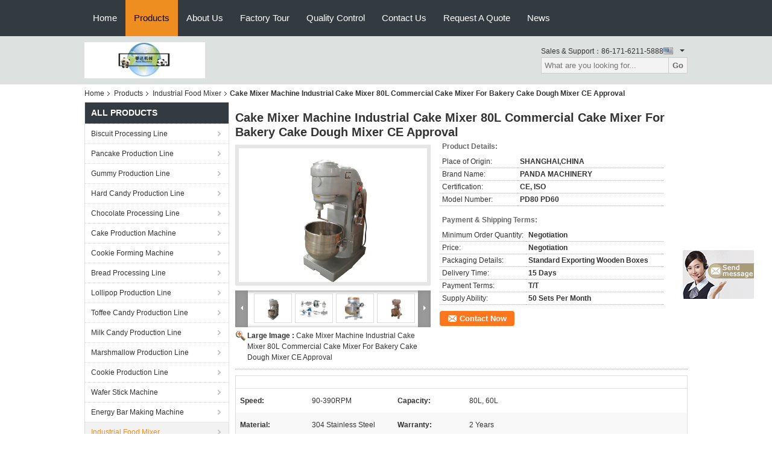

--- FILE ---
content_type: text/html
request_url: https://www.biscuitprocessingline.com/sale-11631151-cake-mixer-machine-industrial-cake-mixer-80l-commercial-cake-mixer-for-bakery-cake-dough-mixer-ce-ap.html
body_size: 31321
content:

<!DOCTYPE html>
<html lang="en">
<head>
	<meta charset="utf-8">
	<meta http-equiv="X-UA-Compatible" content="IE=edge">
	<meta name="viewport" content="width=device-width, initial-scale=1">
    <title>Cake Mixer Machine Industrial Cake Mixer 80L Commercial Cake Mixer For Bakery Cake Dough Mixer CE Approval</title>
    <meta name="keywords" content="Industrial Food Mixer, Cake Mixer Machine Industrial Cake Mixer 80L Commercial Cake Mixer For Bakery Cake Dough Mixer CE Approval, Industrial Food Mixer for sale, Industrial Food Mixer price" />
    <meta name="description" content="High quality Cake Mixer Machine Industrial Cake Mixer 80L Commercial Cake Mixer For Bakery Cake Dough Mixer CE Approval from China, China's leading product market Industrial Food Mixer product market, With strict quality control Industrial Food Mixer factories, Producing high quality Cake Mixer Machine Industrial Cake Mixer 80L Commercial Cake Mixer For Bakery Cake Dough Mixer CE Approval Products." />
			<link type='text/css' rel='stylesheet' href='/??/images/global.css,/photo/biscuitprocessingline/sitetpl/style/common.css?ver=1594638771' media='all'>
			  <script type='text/javascript' src='/??/js/jquery.js,/js/common_header.js'></script><meta property="og:title" content="Cake Mixer Machine Industrial Cake Mixer 80L Commercial Cake Mixer For Bakery Cake Dough Mixer CE Approval" />
<meta property="og:description" content="High quality Cake Mixer Machine Industrial Cake Mixer 80L Commercial Cake Mixer For Bakery Cake Dough Mixer CE Approval from China, China's leading product market Industrial Food Mixer product market, With strict quality control Industrial Food Mixer factories, Producing high quality Cake Mixer Machine Industrial Cake Mixer 80L Commercial Cake Mixer For Bakery Cake Dough Mixer CE Approval Products." />
<meta property="og:type" content="product" />
<meta property="og:availability" content="instock" />
<meta property="og:site_name" content="SHANGHAI PANDA MACHINERY CO.,LTD" />
<meta property="og:url" content="https://www.biscuitprocessingline.com/sale-11631151-cake-mixer-machine-industrial-cake-mixer-80l-commercial-cake-mixer-for-bakery-cake-dough-mixer-ce-ap.html" />
<meta property="og:image" content="https://www.biscuitprocessingline.com/photo/ps22808544-cake_mixer_machine_industrial_cake_mixer_80l_commercial_cake_mixer_for_bakery_cake_dough_mixer_ce_approval.jpg" />
<link rel="canonical" href="https://www.biscuitprocessingline.com/sale-11631151-cake-mixer-machine-industrial-cake-mixer-80l-commercial-cake-mixer-for-bakery-cake-dough-mixer-ce-ap.html" />
<link rel="alternate" href="https://m.biscuitprocessingline.com/sale-11631151-cake-mixer-machine-industrial-cake-mixer-80l-commercial-cake-mixer-for-bakery-cake-dough-mixer-ce-ap.html" media="only screen and (max-width: 640px)" />
<style type="text/css">
/*<![CDATA[*/
.consent__cookie {position: fixed;top: 0;left: 0;width: 100%;height: 0%;z-index: 100000;}.consent__cookie_bg {position: fixed;top: 0;left: 0;width: 100%;height: 100%;background: #000;opacity: .6;display: none }.consent__cookie_rel {position: fixed;bottom:0;left: 0;width: 100%;background: #fff;display: -webkit-box;display: -ms-flexbox;display: flex;flex-wrap: wrap;padding: 24px 80px;-webkit-box-sizing: border-box;box-sizing: border-box;-webkit-box-pack: justify;-ms-flex-pack: justify;justify-content: space-between;-webkit-transition: all ease-in-out .3s;transition: all ease-in-out .3s }.consent__close {position: absolute;top: 20px;right: 20px;cursor: pointer }.consent__close svg {fill: #777 }.consent__close:hover svg {fill: #000 }.consent__cookie_box {flex: 1;word-break: break-word;}.consent__warm {color: #777;font-size: 16px;margin-bottom: 12px;line-height: 19px }.consent__title {color: #333;font-size: 20px;font-weight: 600;margin-bottom: 12px;line-height: 23px }.consent__itxt {color: #333;font-size: 14px;margin-bottom: 12px;display: -webkit-box;display: -ms-flexbox;display: flex;-webkit-box-align: center;-ms-flex-align: center;align-items: center }.consent__itxt i {display: -webkit-inline-box;display: -ms-inline-flexbox;display: inline-flex;width: 28px;height: 28px;border-radius: 50%;background: #e0f9e9;margin-right: 8px;-webkit-box-align: center;-ms-flex-align: center;align-items: center;-webkit-box-pack: center;-ms-flex-pack: center;justify-content: center }.consent__itxt svg {fill: #3ca860 }.consent__txt {color: #a6a6a6;font-size: 14px;margin-bottom: 8px;line-height: 17px }.consent__btns {display: -webkit-box;display: -ms-flexbox;display: flex;-webkit-box-orient: vertical;-webkit-box-direction: normal;-ms-flex-direction: column;flex-direction: column;-webkit-box-pack: center;-ms-flex-pack: center;justify-content: center;flex-shrink: 0;}.consent__btn {width: 280px;height: 40px;line-height: 40px;text-align: center;background: #3ca860;color: #fff;border-radius: 4px;margin: 8px 0;-webkit-box-sizing: border-box;box-sizing: border-box;cursor: pointer;font-size:14px}.consent__btn:hover {background: #00823b }.consent__btn.empty {color: #3ca860;border: 1px solid #3ca860;background: #fff }.consent__btn.empty:hover {background: #3ca860;color: #fff }.open .consent__cookie_bg {display: block }.open .consent__cookie_rel {bottom: 0 }@media (max-width: 760px) {.consent__btns {width: 100%;align-items: center;}.consent__cookie_rel {padding: 20px 24px }}.consent__cookie.open {display: block;}.consent__cookie {display: none;}
/*]]>*/
</style>
<script type="text/javascript">
/*<![CDATA[*/
window.isvideotpl = 0;window.detailurl = '';
var cta_cid = 41201;var isShowGuide=0;showGuideColor=0;var company_type = 4;var webim_domain = '';

var colorUrl = '';
var aisearch = 0;
var selfUrl = '';
window.playerReportUrl='/vod/view_count/report';
var query_string = ["Products","Detail"];
var g_tp = '';
var customtplcolor = 99104;
window.predomainsub = "";
/*]]>*/
</script>
</head>
<body>
<img src="/logo.gif" style="display:none" alt="logo"/>
	<div id="floatAd" style="z-index: 110000;position:absolute;right:30px;bottom:60px;display: block;
	height:245px;		">
		<form method="post"
		      onSubmit="return changeAction(this,'/contactnow.html');">
			<input type="hidden" name="pid" value="11631151"/>
			<input alt='Send Message' onclick="this.blur()" type="image"
			       src="/images/floatimage_7.gif"/>
		</form>

			</div>
<a style="display: none!important;" title="SHANGHAI PANDA MACHINERY CO.,LTD" class="float-inquiry" href="/contactnow.html" onclick='setinquiryCookie("{\"showproduct\":1,\"pid\":\"11631151\",\"name\":\"Cake Mixer Machine Industrial Cake Mixer 80L Commercial Cake Mixer For Bakery Cake Dough Mixer CE Approval\",\"source_url\":\"\\/sale-11631151-cake-mixer-machine-industrial-cake-mixer-80l-commercial-cake-mixer-for-bakery-cake-dough-mixer-ce-ap.html\",\"picurl\":\"\\/photo\\/pd22808544-cake_mixer_machine_industrial_cake_mixer_80l_commercial_cake_mixer_for_bakery_cake_dough_mixer_ce_approval.jpg\",\"propertyDetail\":[[\"Speed\",\"90-390RPM\"],[\"Capacity\",\"80L, 60L\"],[\"material\",\"304 Stainless Steel\"],[\"Warranty\",\"2 Years\"]],\"company_name\":null,\"picurl_c\":\"\\/photo\\/pc22808544-cake_mixer_machine_industrial_cake_mixer_80l_commercial_cake_mixer_for_bakery_cake_dough_mixer_ce_approval.jpg\",\"price\":\"Negotiation\",\"username\":\"\\u738b\\u6653\\u6625\",\"viewTime\":\"Last Login : 5 hours 45 minutes ago\",\"subject\":\"Please send me more information on your Cake Mixer Machine Industrial Cake Mixer 80L Commercial Cake Mixer For Bakery Cake Dough Mixer CE Approval\",\"countrycode\":\"\"}");'></a>
<script>
var originProductInfo = '';
var originProductInfo = {"showproduct":1,"pid":"11631151","name":"Cake Mixer Machine Industrial Cake Mixer 80L Commercial Cake Mixer For Bakery Cake Dough Mixer CE Approval","source_url":"\/sale-11631151-cake-mixer-machine-industrial-cake-mixer-80l-commercial-cake-mixer-for-bakery-cake-dough-mixer-ce-ap.html","picurl":"\/photo\/pd22808544-cake_mixer_machine_industrial_cake_mixer_80l_commercial_cake_mixer_for_bakery_cake_dough_mixer_ce_approval.jpg","propertyDetail":[["Speed","90-390RPM"],["Capacity","80L, 60L"],["material","304 Stainless Steel"],["Warranty","2 Years"]],"company_name":null,"picurl_c":"\/photo\/pc22808544-cake_mixer_machine_industrial_cake_mixer_80l_commercial_cake_mixer_for_bakery_cake_dough_mixer_ce_approval.jpg","price":"Negotiation","username":"\u738b\u6653\u6625","viewTime":"Last Login : 2 hours 45 minutes ago","subject":"Please send me more information on your Cake Mixer Machine Industrial Cake Mixer 80L Commercial Cake Mixer For Bakery Cake Dough Mixer CE Approval","countrycode":""};
var save_url = "/contactsave.html";
var update_url = "/updateinquiry.html";
var productInfo = {};
var defaulProductInfo = {};
var myDate = new Date();
var curDate = myDate.getFullYear()+'-'+(parseInt(myDate.getMonth())+1)+'-'+myDate.getDate();
var message = '';
var default_pop = 1;
var leaveMessageDialog = document.getElementsByClassName('leave-message-dialog')[0]; // 获取弹层
var _$$ = function (dom) {
    return document.querySelectorAll(dom);
};
resInfo = originProductInfo;
resInfo['name'] = resInfo['name'] || '';
defaulProductInfo.pid = resInfo['pid'];
defaulProductInfo.productName = resInfo['name'] ?? '';
defaulProductInfo.productInfo = resInfo['propertyDetail'];
defaulProductInfo.productImg = resInfo['picurl_c'];
defaulProductInfo.subject = resInfo['subject'] ?? '';
defaulProductInfo.productImgAlt = resInfo['name'] ?? '';
var inquirypopup_tmp = 1;
var message = 'Dear,'+'\r\n'+"I am interested in"+' '+trim(resInfo['name'])+", could you send me more details such as type, size, MOQ, material, etc."+'\r\n'+"Thanks!"+'\r\n'+"Waiting for your reply.";
var message_1 = 'Dear,'+'\r\n'+"I am interested in"+' '+trim(resInfo['name'])+", could you send me more details such as type, size, MOQ, material, etc."+'\r\n'+"Thanks!"+'\r\n'+"Waiting for your reply.";
var message_2 = 'Hello,'+'\r\n'+"I am looking for"+' '+trim(resInfo['name'])+", please send me the price, specification and picture."+'\r\n'+"Your swift response will be highly appreciated."+'\r\n'+"Feel free to contact me for more information."+'\r\n'+"Thanks a lot.";
var message_3 = 'Hello,'+'\r\n'+trim(resInfo['name'])+' '+"meets my expectations."+'\r\n'+"Please give me the best price and some other product information."+'\r\n'+"Feel free to contact me via my mail."+'\r\n'+"Thanks a lot.";
var message_5 = 'Hi there,'+'\r\n'+"I am very interested in your"+' '+trim(resInfo['name'])+'.'+'\r\n'+"Please send me your product details."+'\r\n'+"Looking forward to your quick reply."+'\r\n'+"Feel free to contact me by mail."+'\r\n'+"Regards!";
var message_4 = 'Dear,'+'\r\n'+"What is the FOB price on your"+' '+trim(resInfo['name'])+'?'+'\r\n'+"Which is the nearest port name?"+'\r\n'+"Please reply me as soon as possible, it would be better to share further information."+'\r\n'+"Regards!";
var message_6 = 'Dear,'+'\r\n'+"Please provide us with information about your"+' '+trim(resInfo['name'])+", such as type, size, material, and of course the best price."+'\r\n'+"Looking forward to your quick reply."+'\r\n'+"Thank you!";
var message_7 = 'Dear,'+'\r\n'+"Can you supply"+' '+trim(resInfo['name'])+" for us?"+'\r\n'+"First we want a price list and some product details."+'\r\n'+"I hope to get reply asap and look forward to cooperation."+'\r\n'+"Thank you very much.";
var message_8 = 'hi,'+'\r\n'+"I am looking for"+' '+trim(resInfo['name'])+", please give me some more detailed product information."+'\r\n'+"I look forward to your reply."+'\r\n'+"Thank you!";
var message_9 = 'Hello,'+'\r\n'+"Your"+' '+trim(resInfo['name'])+" meets my requirements very well."+'\r\n'+"Please send me the price, specification, and similar model will be OK."+'\r\n'+"Feel free to chat with me."+'\r\n'+"Thanks!";
var message_10 = 'Dear,'+'\r\n'+"I want to know more about the details and quotation of"+' '+trim(resInfo['name'])+'.'+'\r\n'+"Feel free to contact me."+'\r\n'+"Regards!";

var r = getRandom(1,10);

defaulProductInfo.message = eval("message_"+r);
    defaulProductInfo.message = eval("message_"+r);
        var mytAjax = {

    post: function(url, data, fn) {
        var xhr = new XMLHttpRequest();
        xhr.open("POST", url, true);
        xhr.setRequestHeader("Content-Type", "application/x-www-form-urlencoded;charset=UTF-8");
        xhr.setRequestHeader("X-Requested-With", "XMLHttpRequest");
        xhr.setRequestHeader('Content-Type','text/plain;charset=UTF-8');
        xhr.onreadystatechange = function() {
            if(xhr.readyState == 4 && (xhr.status == 200 || xhr.status == 304)) {
                fn.call(this, xhr.responseText);
            }
        };
        xhr.send(data);
    },

    postform: function(url, data, fn) {
        var xhr = new XMLHttpRequest();
        xhr.open("POST", url, true);
        xhr.setRequestHeader("X-Requested-With", "XMLHttpRequest");
        xhr.onreadystatechange = function() {
            if(xhr.readyState == 4 && (xhr.status == 200 || xhr.status == 304)) {
                fn.call(this, xhr.responseText);
            }
        };
        xhr.send(data);
    }
};
/*window.onload = function(){
    leaveMessageDialog = document.getElementsByClassName('leave-message-dialog')[0];
    if (window.localStorage.recordDialogStatus=='undefined' || (window.localStorage.recordDialogStatus!='undefined' && window.localStorage.recordDialogStatus != curDate)) {
        setTimeout(function(){
            if(parseInt(inquirypopup_tmp%10) == 1){
                creatDialog(defaulProductInfo, 1);
            }
        }, 6000);
    }
};*/
function trim(str)
{
    str = str.replace(/(^\s*)/g,"");
    return str.replace(/(\s*$)/g,"");
};
function getRandom(m,n){
    var num = Math.floor(Math.random()*(m - n) + n);
    return num;
};
function strBtn(param) {

    var starattextarea = document.getElementById("textareamessage").value.length;
    var email = document.getElementById("startEmail").value;

    var default_tip = document.querySelectorAll(".watermark_container").length;
    if (20 < starattextarea && starattextarea < 3000) {
        if(default_tip>0){
            document.getElementById("textareamessage1").parentNode.parentNode.nextElementSibling.style.display = "none";
        }else{
            document.getElementById("textareamessage1").parentNode.nextElementSibling.style.display = "none";
        }

    } else {
        if(default_tip>0){
            document.getElementById("textareamessage1").parentNode.parentNode.nextElementSibling.style.display = "block";
        }else{
            document.getElementById("textareamessage1").parentNode.nextElementSibling.style.display = "block";
        }

        return;
    }

    // var re = /^([a-zA-Z0-9_-])+@([a-zA-Z0-9_-])+\.([a-zA-Z0-9_-])+/i;/*邮箱不区分大小写*/
    var re = /^[a-zA-Z0-9][\w-]*(\.?[\w-]+)*@[a-zA-Z0-9-]+(\.[a-zA-Z0-9]+)+$/i;
    if (!re.test(email)) {
        document.getElementById("startEmail").nextElementSibling.style.display = "block";
        return;
    } else {
        document.getElementById("startEmail").nextElementSibling.style.display = "none";
    }

    var subject = document.getElementById("pop_subject").value;
    var pid = document.getElementById("pop_pid").value;
    var message = document.getElementById("textareamessage").value;
    var sender_email = document.getElementById("startEmail").value;
    var tel = '';
    if (document.getElementById("tel0") != undefined && document.getElementById("tel0") != '')
        tel = document.getElementById("tel0").value;
    var form_serialize = '&tel='+tel;

    form_serialize = form_serialize.replace(/\+/g, "%2B");
    mytAjax.post(save_url,"pid="+pid+"&subject="+subject+"&email="+sender_email+"&message="+(message)+form_serialize,function(res){
        var mes = JSON.parse(res);
        if(mes.status == 200){
            var iid = mes.iid;
            document.getElementById("pop_iid").value = iid;
            document.getElementById("pop_uuid").value = mes.uuid;

            if(typeof gtag_report_conversion === "function"){
                gtag_report_conversion();//执行统计js代码
            }
            if(typeof fbq === "function"){
                fbq('track','Purchase');//执行统计js代码
            }
        }
    });
    for (var index = 0; index < document.querySelectorAll(".dialog-content-pql").length; index++) {
        document.querySelectorAll(".dialog-content-pql")[index].style.display = "none";
    };
    $('#idphonepql').val(tel);
    document.getElementById("dialog-content-pql-id").style.display = "block";
    ;
};
function twoBtnOk(param) {

    var selectgender = document.getElementById("Mr").innerHTML;
    var iid = document.getElementById("pop_iid").value;
    var sendername = document.getElementById("idnamepql").value;
    var senderphone = document.getElementById("idphonepql").value;
    var sendercname = document.getElementById("idcompanypql").value;
    var uuid = document.getElementById("pop_uuid").value;
    var gender = 2;
    if(selectgender == 'Mr.') gender = 0;
    if(selectgender == 'Mrs.') gender = 1;
    var pid = document.getElementById("pop_pid").value;
    var form_serialize = '';

        form_serialize = form_serialize.replace(/\+/g, "%2B");

    mytAjax.post(update_url,"iid="+iid+"&gender="+gender+"&uuid="+uuid+"&name="+(sendername)+"&tel="+(senderphone)+"&company="+(sendercname)+form_serialize,function(res){});

    for (var index = 0; index < document.querySelectorAll(".dialog-content-pql").length; index++) {
        document.querySelectorAll(".dialog-content-pql")[index].style.display = "none";
    };
    document.getElementById("dialog-content-pql-ok").style.display = "block";

};
function toCheckMust(name) {
    $('#'+name+'error').hide();
}
function handClidk(param) {
    var starattextarea = document.getElementById("textareamessage1").value.length;
    var email = document.getElementById("startEmail1").value;
    var default_tip = document.querySelectorAll(".watermark_container").length;
    if (20 < starattextarea && starattextarea < 3000) {
        if(default_tip>0){
            document.getElementById("textareamessage1").parentNode.parentNode.nextElementSibling.style.display = "none";
        }else{
            document.getElementById("textareamessage1").parentNode.nextElementSibling.style.display = "none";
        }

    } else {
        if(default_tip>0){
            document.getElementById("textareamessage1").parentNode.parentNode.nextElementSibling.style.display = "block";
        }else{
            document.getElementById("textareamessage1").parentNode.nextElementSibling.style.display = "block";
        }

        return;
    }

    // var re = /^([a-zA-Z0-9_-])+@([a-zA-Z0-9_-])+\.([a-zA-Z0-9_-])+/i;
    var re = /^[a-zA-Z0-9][\w-]*(\.?[\w-]+)*@[a-zA-Z0-9-]+(\.[a-zA-Z0-9]+)+$/i;
    if (!re.test(email)) {
        document.getElementById("startEmail1").nextElementSibling.style.display = "block";
        return;
    } else {
        document.getElementById("startEmail1").nextElementSibling.style.display = "none";
    }

    var subject = document.getElementById("pop_subject").value;
    var pid = document.getElementById("pop_pid").value;
    var message = document.getElementById("textareamessage1").value;
    var sender_email = document.getElementById("startEmail1").value;
    var form_serialize = tel = '';
    if (document.getElementById("tel1") != undefined && document.getElementById("tel1") != '')
        tel = document.getElementById("tel1").value;
        mytAjax.post(save_url,"email="+sender_email+"&tel="+tel+"&pid="+pid+"&message="+message+"&subject="+subject+form_serialize,function(res){

        var mes = JSON.parse(res);
        if(mes.status == 200){
            var iid = mes.iid;
            document.getElementById("pop_iid").value = iid;
            document.getElementById("pop_uuid").value = mes.uuid;
            if(typeof gtag_report_conversion === "function"){
                gtag_report_conversion();//执行统计js代码
            }
        }

    });
    for (var index = 0; index < document.querySelectorAll(".dialog-content-pql").length; index++) {
        document.querySelectorAll(".dialog-content-pql")[index].style.display = "none";
    };
    $('#idphonepql').val(tel);
    document.getElementById("dialog-content-pql-id").style.display = "block";

};
window.addEventListener('load', function () {
    $('.checkbox-wrap label').each(function(){
        if($(this).find('input').prop('checked')){
            $(this).addClass('on')
        }else {
            $(this).removeClass('on')
        }
    })
    $(document).on('click', '.checkbox-wrap label' , function(ev){
        if (ev.target.tagName.toUpperCase() != 'INPUT') {
            $(this).toggleClass('on')
        }
    })
})

function hand_video(pdata) {
    data = JSON.parse(pdata);
    productInfo.productName = data.productName;
    productInfo.productInfo = data.productInfo;
    productInfo.productImg = data.productImg;
    productInfo.subject = data.subject;

    var message = 'Dear,'+'\r\n'+"I am interested in"+' '+trim(data.productName)+", could you send me more details such as type, size, quantity, material, etc."+'\r\n'+"Thanks!"+'\r\n'+"Waiting for your reply.";

    var message = 'Dear,'+'\r\n'+"I am interested in"+' '+trim(data.productName)+", could you send me more details such as type, size, MOQ, material, etc."+'\r\n'+"Thanks!"+'\r\n'+"Waiting for your reply.";
    var message_1 = 'Dear,'+'\r\n'+"I am interested in"+' '+trim(data.productName)+", could you send me more details such as type, size, MOQ, material, etc."+'\r\n'+"Thanks!"+'\r\n'+"Waiting for your reply.";
    var message_2 = 'Hello,'+'\r\n'+"I am looking for"+' '+trim(data.productName)+", please send me the price, specification and picture."+'\r\n'+"Your swift response will be highly appreciated."+'\r\n'+"Feel free to contact me for more information."+'\r\n'+"Thanks a lot.";
    var message_3 = 'Hello,'+'\r\n'+trim(data.productName)+' '+"meets my expectations."+'\r\n'+"Please give me the best price and some other product information."+'\r\n'+"Feel free to contact me via my mail."+'\r\n'+"Thanks a lot.";

    var message_4 = 'Dear,'+'\r\n'+"What is the FOB price on your"+' '+trim(data.productName)+'?'+'\r\n'+"Which is the nearest port name?"+'\r\n'+"Please reply me as soon as possible, it would be better to share further information."+'\r\n'+"Regards!";
    var message_5 = 'Hi there,'+'\r\n'+"I am very interested in your"+' '+trim(data.productName)+'.'+'\r\n'+"Please send me your product details."+'\r\n'+"Looking forward to your quick reply."+'\r\n'+"Feel free to contact me by mail."+'\r\n'+"Regards!";

    var message_6 = 'Dear,'+'\r\n'+"Please provide us with information about your"+' '+trim(data.productName)+", such as type, size, material, and of course the best price."+'\r\n'+"Looking forward to your quick reply."+'\r\n'+"Thank you!";
    var message_7 = 'Dear,'+'\r\n'+"Can you supply"+' '+trim(data.productName)+" for us?"+'\r\n'+"First we want a price list and some product details."+'\r\n'+"I hope to get reply asap and look forward to cooperation."+'\r\n'+"Thank you very much.";
    var message_8 = 'hi,'+'\r\n'+"I am looking for"+' '+trim(data.productName)+", please give me some more detailed product information."+'\r\n'+"I look forward to your reply."+'\r\n'+"Thank you!";
    var message_9 = 'Hello,'+'\r\n'+"Your"+' '+trim(data.productName)+" meets my requirements very well."+'\r\n'+"Please send me the price, specification, and similar model will be OK."+'\r\n'+"Feel free to chat with me."+'\r\n'+"Thanks!";
    var message_10 = 'Dear,'+'\r\n'+"I want to know more about the details and quotation of"+' '+trim(data.productName)+'.'+'\r\n'+"Feel free to contact me."+'\r\n'+"Regards!";

    var r = getRandom(1,10);

    productInfo.message = eval("message_"+r);
            if(parseInt(inquirypopup_tmp/10) == 1){
        productInfo.message = "";
    }
    productInfo.pid = data.pid;
    creatDialog(productInfo, 2);
};

function handDialog(pdata) {
    data = JSON.parse(pdata);
    productInfo.productName = data.productName;
    productInfo.productInfo = data.productInfo;
    productInfo.productImg = data.productImg;
    productInfo.subject = data.subject;

    var message = 'Dear,'+'\r\n'+"I am interested in"+' '+trim(data.productName)+", could you send me more details such as type, size, quantity, material, etc."+'\r\n'+"Thanks!"+'\r\n'+"Waiting for your reply.";

    var message = 'Dear,'+'\r\n'+"I am interested in"+' '+trim(data.productName)+", could you send me more details such as type, size, MOQ, material, etc."+'\r\n'+"Thanks!"+'\r\n'+"Waiting for your reply.";
    var message_1 = 'Dear,'+'\r\n'+"I am interested in"+' '+trim(data.productName)+", could you send me more details such as type, size, MOQ, material, etc."+'\r\n'+"Thanks!"+'\r\n'+"Waiting for your reply.";
    var message_2 = 'Hello,'+'\r\n'+"I am looking for"+' '+trim(data.productName)+", please send me the price, specification and picture."+'\r\n'+"Your swift response will be highly appreciated."+'\r\n'+"Feel free to contact me for more information."+'\r\n'+"Thanks a lot.";
    var message_3 = 'Hello,'+'\r\n'+trim(data.productName)+' '+"meets my expectations."+'\r\n'+"Please give me the best price and some other product information."+'\r\n'+"Feel free to contact me via my mail."+'\r\n'+"Thanks a lot.";

    var message_4 = 'Dear,'+'\r\n'+"What is the FOB price on your"+' '+trim(data.productName)+'?'+'\r\n'+"Which is the nearest port name?"+'\r\n'+"Please reply me as soon as possible, it would be better to share further information."+'\r\n'+"Regards!";
    var message_5 = 'Hi there,'+'\r\n'+"I am very interested in your"+' '+trim(data.productName)+'.'+'\r\n'+"Please send me your product details."+'\r\n'+"Looking forward to your quick reply."+'\r\n'+"Feel free to contact me by mail."+'\r\n'+"Regards!";
        var message_6 = 'Dear,'+'\r\n'+"Please provide us with information about your"+' '+trim(data.productName)+", such as type, size, material, and of course the best price."+'\r\n'+"Looking forward to your quick reply."+'\r\n'+"Thank you!";
    var message_7 = 'Dear,'+'\r\n'+"Can you supply"+' '+trim(data.productName)+" for us?"+'\r\n'+"First we want a price list and some product details."+'\r\n'+"I hope to get reply asap and look forward to cooperation."+'\r\n'+"Thank you very much.";
    var message_8 = 'hi,'+'\r\n'+"I am looking for"+' '+trim(data.productName)+", please give me some more detailed product information."+'\r\n'+"I look forward to your reply."+'\r\n'+"Thank you!";
    var message_9 = 'Hello,'+'\r\n'+"Your"+' '+trim(data.productName)+" meets my requirements very well."+'\r\n'+"Please send me the price, specification, and similar model will be OK."+'\r\n'+"Feel free to chat with me."+'\r\n'+"Thanks!";
    var message_10 = 'Dear,'+'\r\n'+"I want to know more about the details and quotation of"+' '+trim(data.productName)+'.'+'\r\n'+"Feel free to contact me."+'\r\n'+"Regards!";

    var r = getRandom(1,10);
    productInfo.message = eval("message_"+r);
            if(parseInt(inquirypopup_tmp/10) == 1){
        productInfo.message = "";
    }
    productInfo.pid = data.pid;
    creatDialog(productInfo, 2);
};

function closepql(param) {

    leaveMessageDialog.style.display = 'none';
};

function closepql2(param) {

    for (var index = 0; index < document.querySelectorAll(".dialog-content-pql").length; index++) {
        document.querySelectorAll(".dialog-content-pql")[index].style.display = "none";
    };
    document.getElementById("dialog-content-pql-ok").style.display = "block";
};

function decodeHtmlEntities(str) {
    var tempElement = document.createElement('div');
    tempElement.innerHTML = str;
    return tempElement.textContent || tempElement.innerText || '';
}

function initProduct(productInfo,type){

    productInfo.productName = decodeHtmlEntities(productInfo.productName);
    productInfo.message = decodeHtmlEntities(productInfo.message);

    leaveMessageDialog = document.getElementsByClassName('leave-message-dialog')[0];
    leaveMessageDialog.style.display = "block";
    if(type == 3){
        var popinquiryemail = document.getElementById("popinquiryemail").value;
        _$$("#startEmail1")[0].value = popinquiryemail;
    }else{
        _$$("#startEmail1")[0].value = "";
    }
    _$$("#startEmail")[0].value = "";
    _$$("#idnamepql")[0].value = "";
    _$$("#idphonepql")[0].value = "";
    _$$("#idcompanypql")[0].value = "";

    _$$("#pop_pid")[0].value = productInfo.pid;
    _$$("#pop_subject")[0].value = productInfo.subject;
    
    if(parseInt(inquirypopup_tmp/10) == 1){
        productInfo.message = "";
    }

    _$$("#textareamessage1")[0].value = productInfo.message;
    _$$("#textareamessage")[0].value = productInfo.message;

    _$$("#dialog-content-pql-id .titlep")[0].innerHTML = productInfo.productName;
    _$$("#dialog-content-pql-id img")[0].setAttribute("src", productInfo.productImg);
    _$$("#dialog-content-pql-id img")[0].setAttribute("alt", productInfo.productImgAlt);

    _$$("#dialog-content-pql-id-hand img")[0].setAttribute("src", productInfo.productImg);
    _$$("#dialog-content-pql-id-hand img")[0].setAttribute("alt", productInfo.productImgAlt);
    _$$("#dialog-content-pql-id-hand .titlep")[0].innerHTML = productInfo.productName;

    if (productInfo.productInfo.length > 0) {
        var ul2, ul;
        ul = document.createElement("ul");
        for (var index = 0; index < productInfo.productInfo.length; index++) {
            var el = productInfo.productInfo[index];
            var li = document.createElement("li");
            var span1 = document.createElement("span");
            span1.innerHTML = el[0] + ":";
            var span2 = document.createElement("span");
            span2.innerHTML = el[1];
            li.appendChild(span1);
            li.appendChild(span2);
            ul.appendChild(li);

        }
        ul2 = ul.cloneNode(true);
        if (type === 1) {
            _$$("#dialog-content-pql-id .left")[0].replaceChild(ul, _$$("#dialog-content-pql-id .left ul")[0]);
        } else {
            _$$("#dialog-content-pql-id-hand .left")[0].replaceChild(ul2, _$$("#dialog-content-pql-id-hand .left ul")[0]);
            _$$("#dialog-content-pql-id .left")[0].replaceChild(ul, _$$("#dialog-content-pql-id .left ul")[0]);
        }
    };
    for (var index = 0; index < _$$("#dialog-content-pql-id .right ul li").length; index++) {
        _$$("#dialog-content-pql-id .right ul li")[index].addEventListener("click", function (params) {
            _$$("#dialog-content-pql-id .right #Mr")[0].innerHTML = this.innerHTML
        }, false)

    };

};
function closeInquiryCreateDialog() {
    document.getElementById("xuanpan_dialog_box_pql").style.display = "none";
};
function showInquiryCreateDialog() {
    document.getElementById("xuanpan_dialog_box_pql").style.display = "block";
};
function submitPopInquiry(){
    var message = document.getElementById("inquiry_message").value;
    var email = document.getElementById("inquiry_email").value;
    var subject = defaulProductInfo.subject;
    var pid = defaulProductInfo.pid;
    if (email === undefined) {
        showInquiryCreateDialog();
        document.getElementById("inquiry_email").style.border = "1px solid red";
        return false;
    };
    if (message === undefined) {
        showInquiryCreateDialog();
        document.getElementById("inquiry_message").style.border = "1px solid red";
        return false;
    };
    if (email.search(/^\w+((-\w+)|(\.\w+))*\@[A-Za-z0-9]+((\.|-)[A-Za-z0-9]+)*\.[A-Za-z0-9]+$/) == -1) {
        document.getElementById("inquiry_email").style.border= "1px solid red";
        showInquiryCreateDialog();
        return false;
    } else {
        document.getElementById("inquiry_email").style.border= "";
    };
    if (message.length < 20 || message.length >3000) {
        showInquiryCreateDialog();
        document.getElementById("inquiry_message").style.border = "1px solid red";
        return false;
    } else {
        document.getElementById("inquiry_message").style.border = "";
    };
    var tel = '';
    if (document.getElementById("tel") != undefined && document.getElementById("tel") != '')
        tel = document.getElementById("tel").value;

    mytAjax.post(save_url,"pid="+pid+"&subject="+subject+"&email="+email+"&message="+(message)+'&tel='+tel,function(res){
        var mes = JSON.parse(res);
        if(mes.status == 200){
            var iid = mes.iid;
            document.getElementById("pop_iid").value = iid;
            document.getElementById("pop_uuid").value = mes.uuid;

        }
    });
    initProduct(defaulProductInfo);
    for (var index = 0; index < document.querySelectorAll(".dialog-content-pql").length; index++) {
        document.querySelectorAll(".dialog-content-pql")[index].style.display = "none";
    };
    $('#idphonepql').val(tel);
    document.getElementById("dialog-content-pql-id").style.display = "block";

};

//带附件上传
function submitPopInquiryfile(email_id,message_id,check_sort,name_id,phone_id,company_id,attachments){

    if(typeof(check_sort) == 'undefined'){
        check_sort = 0;
    }
    var message = document.getElementById(message_id).value;
    var email = document.getElementById(email_id).value;
    var attachments = document.getElementById(attachments).value;
    if(typeof(name_id) !== 'undefined' && name_id != ""){
        var name  = document.getElementById(name_id).value;
    }
    if(typeof(phone_id) !== 'undefined' && phone_id != ""){
        var phone = document.getElementById(phone_id).value;
    }
    if(typeof(company_id) !== 'undefined' && company_id != ""){
        var company = document.getElementById(company_id).value;
    }
    var subject = defaulProductInfo.subject;
    var pid = defaulProductInfo.pid;

    if(check_sort == 0){
        if (email === undefined) {
            showInquiryCreateDialog();
            document.getElementById(email_id).style.border = "1px solid red";
            return false;
        };
        if (message === undefined) {
            showInquiryCreateDialog();
            document.getElementById(message_id).style.border = "1px solid red";
            return false;
        };

        if (email.search(/^\w+((-\w+)|(\.\w+))*\@[A-Za-z0-9]+((\.|-)[A-Za-z0-9]+)*\.[A-Za-z0-9]+$/) == -1) {
            document.getElementById(email_id).style.border= "1px solid red";
            showInquiryCreateDialog();
            return false;
        } else {
            document.getElementById(email_id).style.border= "";
        };
        if (message.length < 20 || message.length >3000) {
            showInquiryCreateDialog();
            document.getElementById(message_id).style.border = "1px solid red";
            return false;
        } else {
            document.getElementById(message_id).style.border = "";
        };
    }else{

        if (message === undefined) {
            showInquiryCreateDialog();
            document.getElementById(message_id).style.border = "1px solid red";
            return false;
        };

        if (email === undefined) {
            showInquiryCreateDialog();
            document.getElementById(email_id).style.border = "1px solid red";
            return false;
        };

        if (message.length < 20 || message.length >3000) {
            showInquiryCreateDialog();
            document.getElementById(message_id).style.border = "1px solid red";
            return false;
        } else {
            document.getElementById(message_id).style.border = "";
        };

        if (email.search(/^\w+((-\w+)|(\.\w+))*\@[A-Za-z0-9]+((\.|-)[A-Za-z0-9]+)*\.[A-Za-z0-9]+$/) == -1) {
            document.getElementById(email_id).style.border= "1px solid red";
            showInquiryCreateDialog();
            return false;
        } else {
            document.getElementById(email_id).style.border= "";
        };

    };

    mytAjax.post(save_url,"pid="+pid+"&subject="+subject+"&email="+email+"&message="+message+"&company="+company+"&attachments="+attachments,function(res){
        var mes = JSON.parse(res);
        if(mes.status == 200){
            var iid = mes.iid;
            document.getElementById("pop_iid").value = iid;
            document.getElementById("pop_uuid").value = mes.uuid;

            if(typeof gtag_report_conversion === "function"){
                gtag_report_conversion();//执行统计js代码
            }
            if(typeof fbq === "function"){
                fbq('track','Purchase');//执行统计js代码
            }
        }
    });
    initProduct(defaulProductInfo);

    if(name !== undefined && name != ""){
        _$$("#idnamepql")[0].value = name;
    }

    if(phone !== undefined && phone != ""){
        _$$("#idphonepql")[0].value = phone;
    }

    if(company !== undefined && company != ""){
        _$$("#idcompanypql")[0].value = company;
    }

    for (var index = 0; index < document.querySelectorAll(".dialog-content-pql").length; index++) {
        document.querySelectorAll(".dialog-content-pql")[index].style.display = "none";
    };
    document.getElementById("dialog-content-pql-id").style.display = "block";

};
function submitPopInquiryByParam(email_id,message_id,check_sort,name_id,phone_id,company_id){

    if(typeof(check_sort) == 'undefined'){
        check_sort = 0;
    }

    var senderphone = '';
    var message = document.getElementById(message_id).value;
    var email = document.getElementById(email_id).value;
    if(typeof(name_id) !== 'undefined' && name_id != ""){
        var name  = document.getElementById(name_id).value;
    }
    if(typeof(phone_id) !== 'undefined' && phone_id != ""){
        var phone = document.getElementById(phone_id).value;
        senderphone = phone;
    }
    if(typeof(company_id) !== 'undefined' && company_id != ""){
        var company = document.getElementById(company_id).value;
    }
    var subject = defaulProductInfo.subject;
    var pid = defaulProductInfo.pid;

    if(check_sort == 0){
        if (email === undefined) {
            showInquiryCreateDialog();
            document.getElementById(email_id).style.border = "1px solid red";
            return false;
        };
        if (message === undefined) {
            showInquiryCreateDialog();
            document.getElementById(message_id).style.border = "1px solid red";
            return false;
        };

        if (email.search(/^\w+((-\w+)|(\.\w+))*\@[A-Za-z0-9]+((\.|-)[A-Za-z0-9]+)*\.[A-Za-z0-9]+$/) == -1) {
            document.getElementById(email_id).style.border= "1px solid red";
            showInquiryCreateDialog();
            return false;
        } else {
            document.getElementById(email_id).style.border= "";
        };
        if (message.length < 20 || message.length >3000) {
            showInquiryCreateDialog();
            document.getElementById(message_id).style.border = "1px solid red";
            return false;
        } else {
            document.getElementById(message_id).style.border = "";
        };
    }else{

        if (message === undefined) {
            showInquiryCreateDialog();
            document.getElementById(message_id).style.border = "1px solid red";
            return false;
        };

        if (email === undefined) {
            showInquiryCreateDialog();
            document.getElementById(email_id).style.border = "1px solid red";
            return false;
        };

        if (message.length < 20 || message.length >3000) {
            showInquiryCreateDialog();
            document.getElementById(message_id).style.border = "1px solid red";
            return false;
        } else {
            document.getElementById(message_id).style.border = "";
        };

        if (email.search(/^\w+((-\w+)|(\.\w+))*\@[A-Za-z0-9]+((\.|-)[A-Za-z0-9]+)*\.[A-Za-z0-9]+$/) == -1) {
            document.getElementById(email_id).style.border= "1px solid red";
            showInquiryCreateDialog();
            return false;
        } else {
            document.getElementById(email_id).style.border= "";
        };

    };

    var productsku = "";
    if($("#product_sku").length > 0){
        productsku = $("#product_sku").html();
    }

    mytAjax.post(save_url,"tel="+senderphone+"&pid="+pid+"&subject="+subject+"&email="+email+"&message="+message+"&messagesku="+encodeURI(productsku),function(res){
        var mes = JSON.parse(res);
        if(mes.status == 200){
            var iid = mes.iid;
            document.getElementById("pop_iid").value = iid;
            document.getElementById("pop_uuid").value = mes.uuid;

            if(typeof gtag_report_conversion === "function"){
                gtag_report_conversion();//执行统计js代码
            }
            if(typeof fbq === "function"){
                fbq('track','Purchase');//执行统计js代码
            }
        }
    });
    initProduct(defaulProductInfo);

    if(name !== undefined && name != ""){
        _$$("#idnamepql")[0].value = name;
    }

    if(phone !== undefined && phone != ""){
        _$$("#idphonepql")[0].value = phone;
    }

    if(company !== undefined && company != ""){
        _$$("#idcompanypql")[0].value = company;
    }

    for (var index = 0; index < document.querySelectorAll(".dialog-content-pql").length; index++) {
        document.querySelectorAll(".dialog-content-pql")[index].style.display = "none";

    };
    document.getElementById("dialog-content-pql-id").style.display = "block";

};

function creat_videoDialog(productInfo, type) {

    if(type == 1){
        if(default_pop != 1){
            return false;
        }
        window.localStorage.recordDialogStatus = curDate;
    }else{
        default_pop = 0;
    }
    initProduct(productInfo, type);
    if (type === 1) {
        // 自动弹出
        for (var index = 0; index < document.querySelectorAll(".dialog-content-pql").length; index++) {

            document.querySelectorAll(".dialog-content-pql")[index].style.display = "none";
        };
        document.getElementById("dialog-content-pql").style.display = "block";
    } else {
        // 手动弹出
        for (var index = 0; index < document.querySelectorAll(".dialog-content-pql").length; index++) {
            document.querySelectorAll(".dialog-content-pql")[index].style.display = "none";
        };
        document.getElementById("dialog-content-pql-id-hand").style.display = "block";
    }
}

function creatDialog(productInfo, type) {

    if(type == 1){
        if(default_pop != 1){
            return false;
        }
        window.localStorage.recordDialogStatus = curDate;
    }else{
        default_pop = 0;
    }
    initProduct(productInfo, type);
    if (type === 1) {
        // 自动弹出
        for (var index = 0; index < document.querySelectorAll(".dialog-content-pql").length; index++) {

            document.querySelectorAll(".dialog-content-pql")[index].style.display = "none";
        };
        document.getElementById("dialog-content-pql").style.display = "block";
    } else {
        // 手动弹出
        for (var index = 0; index < document.querySelectorAll(".dialog-content-pql").length; index++) {
            document.querySelectorAll(".dialog-content-pql")[index].style.display = "none";
        };
        document.getElementById("dialog-content-pql-id-hand").style.display = "block";
    }
}

//带邮箱信息打开询盘框 emailtype=1表示带入邮箱
function openDialog(emailtype){
    var type = 2;//不带入邮箱，手动弹出
    if(emailtype == 1){
        var popinquiryemail = document.getElementById("popinquiryemail").value;
        // var re = /^([a-zA-Z0-9_-])+@([a-zA-Z0-9_-])+\.([a-zA-Z0-9_-])+/i;
        var re = /^[a-zA-Z0-9][\w-]*(\.?[\w-]+)*@[a-zA-Z0-9-]+(\.[a-zA-Z0-9]+)+$/i;
        if (!re.test(popinquiryemail)) {
            //前端提示样式;
            showInquiryCreateDialog();
            document.getElementById("popinquiryemail").style.border = "1px solid red";
            return false;
        } else {
            //前端提示样式;
        }
        var type = 3;
    }
    creatDialog(defaulProductInfo,type);
}

//上传附件
function inquiryUploadFile(){
    var fileObj = document.querySelector("#fileId").files[0];
    //构建表单数据
    var formData = new FormData();
    var filesize = fileObj.size;
    if(filesize > 10485760 || filesize == 0) {
        document.getElementById("filetips").style.display = "block";
        return false;
    }else {
        document.getElementById("filetips").style.display = "none";
    }
    formData.append('popinquiryfile', fileObj);
    document.getElementById("quotefileform").reset();
    var save_url = "/inquiryuploadfile.html";
    mytAjax.postform(save_url,formData,function(res){
        var mes = JSON.parse(res);
        if(mes.status == 200){
            document.getElementById("uploader-file-info").innerHTML = document.getElementById("uploader-file-info").innerHTML + "<span class=op>"+mes.attfile.name+"<a class=delatt id=att"+mes.attfile.id+" onclick=delatt("+mes.attfile.id+");>Delete</a></span>";
            var nowattachs = document.getElementById("attachments").value;
            if( nowattachs !== ""){
                var attachs = JSON.parse(nowattachs);
                attachs[mes.attfile.id] = mes.attfile;
            }else{
                var attachs = {};
                attachs[mes.attfile.id] = mes.attfile;
            }
            document.getElementById("attachments").value = JSON.stringify(attachs);
        }
    });
}
//附件删除
function delatt(attid)
{
    var nowattachs = document.getElementById("attachments").value;
    if( nowattachs !== ""){
        var attachs = JSON.parse(nowattachs);
        if(attachs[attid] == ""){
            return false;
        }
        var formData = new FormData();
        var delfile = attachs[attid]['filename'];
        var save_url = "/inquirydelfile.html";
        if(delfile != "") {
            formData.append('delfile', delfile);
            mytAjax.postform(save_url, formData, function (res) {
                if(res !== "") {
                    var mes = JSON.parse(res);
                    if (mes.status == 200) {
                        delete attachs[attid];
                        document.getElementById("attachments").value = JSON.stringify(attachs);
                        var s = document.getElementById("att"+attid);
                        s.parentNode.remove();
                    }
                }
            });
        }
    }else{
        return false;
    }
}

</script>
<div class="leave-message-dialog" style="display: none">
<style>
    .leave-message-dialog .close:before, .leave-message-dialog .close:after{
        content:initial;
    }
</style>
<div class="dialog-content-pql" id="dialog-content-pql" style="display: none">
    <span class="close" onclick="closepql()"><img src="/images/close.png" alt="close"></span>
    <div class="title">
        <p class="firstp-pql">Leave a Message</p>
        <p class="lastp-pql">We will call you back soon!</p>
    </div>
    <div class="form">
        <div class="textarea">
            <textarea style='font-family: robot;'  name="" id="textareamessage" cols="30" rows="10" style="margin-bottom:14px;width:100%"
                placeholder="Please enter your inquiry details."></textarea>
        </div>
        <p class="error-pql"> <span class="icon-pql"><img src="/images/error.png" alt="SHANGHAI PANDA MACHINERY CO.,LTD"></span> Your message must be between 20-3,000 characters!</p>
        <input id="startEmail" type="text" placeholder="Enter your E-mail" onkeydown="if(event.keyCode === 13){ strBtn();}">
        <p class="error-pql"><span class="icon-pql"><img src="/images/error.png" alt="SHANGHAI PANDA MACHINERY CO.,LTD"></span> Please check your E-mail! </p>
                <div class="operations">
            <div class='btn' id="submitStart" type="submit" onclick="strBtn()">SUBMIT</div>
        </div>
            </div>
</div>
<div class="dialog-content-pql dialog-content-pql-id" id="dialog-content-pql-id" style="display:none">
        <span class="close" onclick="closepql2()"><svg t="1648434466530" class="icon" viewBox="0 0 1024 1024" version="1.1" xmlns="http://www.w3.org/2000/svg" p-id="2198" width="16" height="16"><path d="M576 512l277.333333 277.333333-64 64-277.333333-277.333333L234.666667 853.333333 170.666667 789.333333l277.333333-277.333333L170.666667 234.666667 234.666667 170.666667l277.333333 277.333333L789.333333 170.666667 853.333333 234.666667 576 512z" fill="#444444" p-id="2199"></path></svg></span>
    <div class="left">
        <div class="img"><img></div>
        <p class="titlep"></p>
        <ul> </ul>
    </div>
    <div class="right">
                <p class="title">More information facilitates better communication.</p>
                <div style="position: relative;">
            <div class="mr"> <span id="Mr">Mr</span>
                <ul>
                    <li>Mr</li>
                    <li>Mrs</li>
                </ul>
            </div>
            <input style="text-indent: 80px;" type="text" id="idnamepql" placeholder="Input your name">
        </div>
        <input type="text"  id="idphonepql"  placeholder="Phone Number">
        <input type="text" id="idcompanypql"  placeholder="Company" onkeydown="if(event.keyCode === 13){ twoBtnOk();}">
                <div class="btn form_new" id="twoBtnOk" onclick="twoBtnOk()">OK</div>
    </div>
</div>

<div class="dialog-content-pql dialog-content-pql-ok" id="dialog-content-pql-ok" style="display:none">
        <span class="close" onclick="closepql()"><svg t="1648434466530" class="icon" viewBox="0 0 1024 1024" version="1.1" xmlns="http://www.w3.org/2000/svg" p-id="2198" width="16" height="16"><path d="M576 512l277.333333 277.333333-64 64-277.333333-277.333333L234.666667 853.333333 170.666667 789.333333l277.333333-277.333333L170.666667 234.666667 234.666667 170.666667l277.333333 277.333333L789.333333 170.666667 853.333333 234.666667 576 512z" fill="#444444" p-id="2199"></path></svg></span>
    <div class="duihaook"></div>
        <p class="title">Submitted successfully!</p>
        <p class="p1" style="text-align: center; font-size: 18px; margin-top: 14px;">We will call you back soon!</p>
    <div class="btn" onclick="closepql()" id="endOk" style="margin: 0 auto;margin-top: 50px;">OK</div>
</div>
<div class="dialog-content-pql dialog-content-pql-id dialog-content-pql-id-hand" id="dialog-content-pql-id-hand"
    style="display:none">
     <input type="hidden" name="pop_pid" id="pop_pid" value="0">
     <input type="hidden" name="pop_subject" id="pop_subject" value="">
     <input type="hidden" name="pop_iid" id="pop_iid" value="0">
     <input type="hidden" name="pop_uuid" id="pop_uuid" value="0">
        <span class="close" onclick="closepql()"><svg t="1648434466530" class="icon" viewBox="0 0 1024 1024" version="1.1" xmlns="http://www.w3.org/2000/svg" p-id="2198" width="16" height="16"><path d="M576 512l277.333333 277.333333-64 64-277.333333-277.333333L234.666667 853.333333 170.666667 789.333333l277.333333-277.333333L170.666667 234.666667 234.666667 170.666667l277.333333 277.333333L789.333333 170.666667 853.333333 234.666667 576 512z" fill="#444444" p-id="2199"></path></svg></span>
    <div class="left">
        <div class="img"><img></div>
        <p class="titlep"></p>
        <ul> </ul>
    </div>
    <div class="right" style="float:right">
                <div class="title">
            <p class="firstp-pql">Leave a Message</p>
            <p class="lastp-pql">We will call you back soon!</p>
        </div>
                <div class="form">
            <div class="textarea">
                <textarea style='font-family: robot;' name="message" id="textareamessage1" cols="30" rows="10"
                    placeholder="Please enter your inquiry details."></textarea>
            </div>
            <p class="error-pql"> <span class="icon-pql"><img src="/images/error.png" alt="SHANGHAI PANDA MACHINERY CO.,LTD"></span> Your message must be between 20-3,000 characters!</p>

                            <input style="display:none" id="tel1" name="tel" type="text" oninput="value=value.replace(/[^0-9_+-]/g,'');" placeholder="Phone Number">
                        <input id='startEmail1' name='email' data-type='1' type='text'
                   placeholder="Enter your E-mail"
                   onkeydown='if(event.keyCode === 13){ handClidk();}'>
            <p class='error-pql'><span class='icon-pql'>
                    <img src="/images/error.png" alt="SHANGHAI PANDA MACHINERY CO.,LTD"></span> Please check your E-mail!            </p>

            <div class="operations">
                <div class='btn' id="submitStart1" type="submit" onclick="handClidk()">SUBMIT</div>
            </div>
        </div>
    </div>
</div>
</div>
<div id="xuanpan_dialog_box_pql" class="xuanpan_dialog_box_pql"
    style="display:none;background:rgba(0,0,0,.6);width:100%;height:100%;position: fixed;top:0;left:0;z-index: 999999;">
    <div class="box_pql"
      style="width:526px;height:206px;background:rgba(255,255,255,1);opacity:1;border-radius:4px;position: absolute;left: 50%;top: 50%;transform: translate(-50%,-50%);">
      <div onclick="closeInquiryCreateDialog()" class="close close_create_dialog"
        style="cursor: pointer;height:42px;width:40px;float:right;padding-top: 16px;"><span
          style="display: inline-block;width: 25px;height: 2px;background: rgb(114, 114, 114);transform: rotate(45deg); "><span
            style="display: block;width: 25px;height: 2px;background: rgb(114, 114, 114);transform: rotate(-90deg); "></span></span>
      </div>
      <div
        style="height: 72px; overflow: hidden; text-overflow: ellipsis; display:-webkit-box;-ebkit-line-clamp: 3;-ebkit-box-orient: vertical; margin-top: 58px; padding: 0 84px; font-size: 18px; color: rgba(51, 51, 51, 1); text-align: center; ">
        Please leave your correct email and detailed requirements (20-3,000 characters).</div>
      <div onclick="closeInquiryCreateDialog()" class="close_create_dialog"
        style="width: 139px; height: 36px; background: rgba(253, 119, 34, 1); border-radius: 4px; margin: 16px auto; color: rgba(255, 255, 255, 1); font-size: 18px; line-height: 36px; text-align: center;">
        OK</div>
    </div>
</div>
<div class="f_header_nav"  id="head_menu">
	<dl class="header_nav_tabs">
		<dd class="bl fleft"></dd>
                                <dt id="headHome" >
                                <a target="_self" title="" href="/">Home</a>                            </dt>
                                            <dt id="productLi" class="cur">
                                <a target="_self" title="" href="/products.html">Products</a>                            </dt>
                                            <dt id="headAboutUs" >
                                <a target="_self" title="" href="/aboutus.html">About Us</a>                            </dt>
                                            <dt id="headFactorytour" >
                                <a target="_self" title="" href="/factory.html">Factory Tour</a>                            </dt>
                                            <dt id="headQualityControl" >
                                <a target="_self" title="" href="/quality.html">Quality Control</a>                            </dt>
                                            <dt id="headContactUs" >
                                <a target="_self" title="" href="/contactus.html">Contact Us</a>                            </dt>
                                            <dt id="" >
                                <form id="f_header_nav_form" method="post" target="_blank">
                    <input type="hidden" name="pid" value="11631151"/>
                    <a href="javascript:;"><span onclick="document.getElementById('f_header_nav_form').action='/contactnow.html';document.getElementById('f_header_nav_form').submit();">Request A Quote</span></a>
                </form>
                            </dt>
                                            <dt id="headNewsList" >
                                <a target="_self" title="" href="/news.html">News</a>                            </dt>
                                            <dt>
                    </dt>
		<dd class="br fright"></dd>
	</dl>
</div>
<script>
    if(window.addEventListener){
        window.addEventListener("load",function(){f_headmenucur()},false);
    }
    else{
        window.attachEvent("onload",function(){f_headmenucur()});
    }
</script>
<div class="f_header_mainsearch_inner"   style="background:#dde1df">
  <style>
.f_header_mainsearch #p_l dt div:hover,
.f_header_mainsearch #p_l dt a:hover
{
        color: #ff7519;
    text-decoration: underline;
    }
    .f_header_mainsearch #p_l dt  div{
        color: #333;
    }
</style>
<div class="f_header_mainsearch">
    <div class="branding">
        <a title="SHANGHAI PANDA MACHINERY CO.,LTD" href="//www.biscuitprocessingline.com"><img style="max-width: 345px; max-height: 60px;" onerror="$(this).parent().hide();" src="/logo.gif" alt="SHANGHAI PANDA MACHINERY CO.,LTD" /></a>            </div>
    <div class="other_details">
        <p class="phone_num">Sales & Support：<font id="hourZone"></font></p>
                <div class="other_details_select_lan language_icon"  id="selectlang">
            <div id="tranimg"
               class="col">
                <span class="english">
                    	<p class="other_details_select_lan_icons_arrow"></p>
                    </span>
            </div>
            <dl id="p_l" class="select_language">
                                    <dt class="english">
                                                                            <a title="China good quality Biscuit Processing Line  on sales" href="https://www.biscuitprocessingline.com/">English</a>                                            </dt>
                                    <dt class="french">
                                                                            <a title="China good quality Biscuit Processing Line  on sales" href="https://french.biscuitprocessingline.com/">French</a>                                            </dt>
                                    <dt class="german">
                                                                            <a title="China good quality Biscuit Processing Line  on sales" href="https://german.biscuitprocessingline.com/">German</a>                                            </dt>
                                    <dt class="italian">
                                                                            <a title="China good quality Biscuit Processing Line  on sales" href="https://italian.biscuitprocessingline.com/">Italian</a>                                            </dt>
                                    <dt class="russian">
                                                                            <a title="China good quality Biscuit Processing Line  on sales" href="https://russian.biscuitprocessingline.com/">Russian</a>                                            </dt>
                                    <dt class="spanish">
                                                                            <a title="China good quality Biscuit Processing Line  on sales" href="https://spanish.biscuitprocessingline.com/">Spanish</a>                                            </dt>
                                    <dt class="portuguese">
                                                                            <a title="China good quality Biscuit Processing Line  on sales" href="https://portuguese.biscuitprocessingline.com/">Portuguese</a>                                            </dt>
                                    <dt class="dutch">
                                                                            <a title="China good quality Biscuit Processing Line  on sales" href="https://dutch.biscuitprocessingline.com/">Dutch</a>                                            </dt>
                                    <dt class="greek">
                                                                            <a title="China good quality Biscuit Processing Line  on sales" href="https://greek.biscuitprocessingline.com/">Greek</a>                                            </dt>
                                    <dt class="japanese">
                                                                            <a title="China good quality Biscuit Processing Line  on sales" href="https://japanese.biscuitprocessingline.com/">Japanese</a>                                            </dt>
                                    <dt class="korean">
                                                                            <a title="China good quality Biscuit Processing Line  on sales" href="https://korean.biscuitprocessingline.com/">Korean</a>                                            </dt>
                                    <dt class="arabic">
                                                                            <a title="China good quality Biscuit Processing Line  on sales" href="https://arabic.biscuitprocessingline.com/">Arabic</a>                                            </dt>
                                    <dt class="hindi">
                                                                            <a title="China good quality Biscuit Processing Line  on sales" href="https://hindi.biscuitprocessingline.com/">Hindi</a>                                            </dt>
                                    <dt class="turkish">
                                                                            <a title="China good quality Biscuit Processing Line  on sales" href="https://turkish.biscuitprocessingline.com/">Turkish</a>                                            </dt>
                                    <dt class="indonesian">
                                                                            <a title="China good quality Biscuit Processing Line  on sales" href="https://indonesian.biscuitprocessingline.com/">Indonesian</a>                                            </dt>
                                    <dt class="vietnamese">
                                                                            <a title="China good quality Biscuit Processing Line  on sales" href="https://vietnamese.biscuitprocessingline.com/">Vietnamese</a>                                            </dt>
                                    <dt class="thai">
                                                                            <a title="China good quality Biscuit Processing Line  on sales" href="https://thai.biscuitprocessingline.com/">Thai</a>                                            </dt>
                                    <dt class="bengali">
                                                                            <a title="China good quality Biscuit Processing Line  on sales" href="https://bengali.biscuitprocessingline.com/">Bengali</a>                                            </dt>
                                    <dt class="persian">
                                                                            <a title="China good quality Biscuit Processing Line  on sales" href="https://persian.biscuitprocessingline.com/">Persian</a>                                            </dt>
                                    <dt class="polish">
                                                                            <a title="China good quality Biscuit Processing Line  on sales" href="https://polish.biscuitprocessingline.com/">Polish</a>                                            </dt>
                            </dl>
        </div>
                <div class="clearfix"></div>
                <div>
            <form action="" method="POST" onsubmit="return jsWidgetSearch(this,'');">
                <input type="text" name="keyword" class="seach_box" placeholder="What are you looking for..."
                       value="">
                                           <button  name="submit" value="Search" style="width:auto;float:right;height:2em;">Go</button>
                                 
            </form>
        </div>
            </div>
</div>
    <script>
        var show_f_header_main_dealZoneHour = true;
    </script>

<script>
    if(window.addEventListener){
        window.addEventListener("load",function(){
            $(".other_details_select_lan").mouseover(function () {
                $(".select_language").show();
            })
            $(".other_details_select_lan").mouseout(function () {
                $(".select_language").hide();
            })
            if ((typeof(show_f_header_main_dealZoneHour) != "undefined") && show_f_header_main_dealZoneHour) {
                f_header_main_dealZoneHour(
                    "30",
                    "08",
                    "30",
                    "20",
                    "86-137-9536-9808",
                    "86-171-6211-5888");
            }
        },false);
    }
    else{
        window.attachEvent("onload",function(){
            $(".other_details_select_lan").mouseover(function () {
                $(".select_language").show();
            })
            $(".other_details_select_lan").mouseout(function () {
                $(".select_language").hide();
            })
            if ((typeof(show_f_header_main_dealZoneHour) != "undefined") && show_f_header_main_dealZoneHour) {
                f_header_main_dealZoneHour(
                    "30",
                    "08",
                    "30",
                    "20",
                    "86-137-9536-9808",
                    "86-171-6211-5888");
            }
        });
    }
</script>
  
</div>
<div class="cont_main_box cont_main_box5">
    <div class="cont_main_box_inner">
        <div class="f_header_breadcrumb">
    <a title="" href="/">Home</a>    <a title="" href="/products.html">Products</a><a title="" href="/supplier-341737-industrial-food-mixer">Industrial Food Mixer</a><h2 class="index-bread" >Cake Mixer Machine Industrial Cake Mixer 80L Commercial Cake Mixer For Bakery Cake Dough Mixer CE Approval</h2></div>
         <div class="cont_main_n">
            <div class="cont_main_n_inner">
                <div class="n_menu_list">
    <div class="main_title"><span class="main_con">All Products</span></div>
                
        <div class="item ">
            <strong>
                
                <a title="China Biscuit Processing Line  on sales" href="/supplier-340841-biscuit-processing-line">Biscuit Processing Line</a>
                                                    <span class="num">(21)</span>
                            </strong>
                                </div>
                
        <div class="item ">
            <strong>
                
                <a title="China Pancake Production Line  on sales" href="/supplier-4427962-pancake-production-line">Pancake Production Line</a>
                                                    <span class="num">(4)</span>
                            </strong>
                                </div>
                
        <div class="item ">
            <strong>
                
                <a title="China Gummy Production Line  on sales" href="/supplier-390056-gummy-production-line">Gummy Production Line</a>
                                                    <span class="num">(12)</span>
                            </strong>
                                </div>
                
        <div class="item ">
            <strong>
                
                <a title="China Hard Candy Production Line  on sales" href="/supplier-429836-hard-candy-production-line">Hard Candy Production Line</a>
                                                    <span class="num">(8)</span>
                            </strong>
                                </div>
                
        <div class="item ">
            <strong>
                
                <a title="China Chocolate Processing Line  on sales" href="/supplier-340843-chocolate-processing-line">Chocolate Processing Line</a>
                                                    <span class="num">(19)</span>
                            </strong>
                                </div>
                
        <div class="item ">
            <strong>
                
                <a title="China Cake Production Machine  on sales" href="/supplier-340840-cake-production-machine">Cake Production Machine</a>
                                                    <span class="num">(23)</span>
                            </strong>
                                </div>
                
        <div class="item ">
            <strong>
                
                <a title="China Cookie Forming Machine  on sales" href="/supplier-340846-cookie-forming-machine">Cookie Forming Machine</a>
                                                    <span class="num">(18)</span>
                            </strong>
                                </div>
                
        <div class="item ">
            <strong>
                
                <a title="China Bread Processing Line  on sales" href="/supplier-340844-bread-processing-line">Bread Processing Line</a>
                                                    <span class="num">(10)</span>
                            </strong>
                                </div>
                
        <div class="item ">
            <strong>
                
                <a title="China Lollipop Production Line  on sales" href="/supplier-340842-lollipop-production-line">Lollipop Production Line</a>
                                                    <span class="num">(6)</span>
                            </strong>
                                </div>
                
        <div class="item ">
            <strong>
                
                <a title="China Toffee Candy Production Line  on sales" href="/supplier-4388274-toffee-candy-production-line">Toffee Candy Production Line</a>
                                                    <span class="num">(5)</span>
                            </strong>
                                </div>
                
        <div class="item ">
            <strong>
                
                <a title="China Milk Candy Production Line  on sales" href="/supplier-4388289-milk-candy-production-line">Milk Candy Production Line</a>
                                                    <span class="num">(2)</span>
                            </strong>
                                </div>
                
        <div class="item ">
            <strong>
                
                <a title="China Marshmallow Production Line  on sales" href="/supplier-340848-marshmallow-production-line">Marshmallow Production Line</a>
                                                    <span class="num">(5)</span>
                            </strong>
                                </div>
                
        <div class="item ">
            <strong>
                
                <a title="China Cookie Production Line  on sales" href="/supplier-4388420-cookie-production-line">Cookie Production Line</a>
                                                    <span class="num">(1)</span>
                            </strong>
                                </div>
                
        <div class="item ">
            <strong>
                
                <a title="China Wafer Stick Machine  on sales" href="/supplier-341730-wafer-stick-machine">Wafer Stick Machine</a>
                                                    <span class="num">(5)</span>
                            </strong>
                                </div>
                
        <div class="item ">
            <strong>
                
                <a title="China Energy Bar Making Machine  on sales" href="/supplier-341734-energy-bar-making-machine">Energy Bar Making Machine</a>
                                                    <span class="num">(1)</span>
                            </strong>
                                </div>
                
        <div class="item active">
            <strong>
                
                <a title="China Industrial Food Mixer  on sales" href="/supplier-341737-industrial-food-mixer">Industrial Food Mixer</a>
                                                    <span class="num">(7)</span>
                            </strong>
                                </div>
                
        <div class="item ">
            <strong>
                
                <a title="China Industrial Bakery Equipment  on sales" href="/supplier-340845-industrial-bakery-equipment">Industrial Bakery Equipment</a>
                                                    <span class="num">(24)</span>
                            </strong>
                                </div>
                
        <div class="item ">
            <strong>
                
                <a title="China Food Packaging Machine  on sales" href="/supplier-340847-food-packaging-machine">Food Packaging Machine</a>
                                                    <span class="num">(24)</span>
                            </strong>
                                </div>
                
        <div class="item ">
            <strong>
                
                <a title="China Food Baking Ovens  on sales" href="/supplier-4394479-food-baking-ovens">Food Baking Ovens</a>
                                                    <span class="num">(2)</span>
                            </strong>
                                </div>
    </div>
                 

                <style>
    .n_certificate_list img { height: 108px; object-fit: contain; width: 100%;}
</style>
    <div class="n_certificate_list">
                        <div class="certificate_con">
            <a target="_blank" title="china SHANGHAI PANDA MACHINERY CO.,LTD certification" href="/photo/qd22677417-shanghai_panda_machinery_co_ltd.jpg"><img src="/photo/qm22677417-shanghai_panda_machinery_co_ltd.jpg" alt="china SHANGHAI PANDA MACHINERY CO.,LTD certification" /></a>        </div>
            <div class="certificate_con">
            <a target="_blank" title="china SHANGHAI PANDA MACHINERY CO.,LTD certification" href="/photo/qd22677470-shanghai_panda_machinery_co_ltd.jpg"><img src="/photo/qm22677470-shanghai_panda_machinery_co_ltd.jpg" alt="china SHANGHAI PANDA MACHINERY CO.,LTD certification" /></a>        </div>
            <div class="clearfix"></div>
    </div>                <div class="n_message_list">
                <div class="message_detail " >
            <div class="con">
                The Candy Toffee Production Line produce and deliver very quick, very good quality, thanks for your cooperation!!                 
            </div>
            <p class="writer">
                —— Justin            </p>
        </div>
            <div class="message_detail " >
            <div class="con">
                Trusted seller, on time delivery, professional customer's services pre and post sales. Thank you so much. Keep up the good work! We will purchase other Cookie Machine and Chip Baking Production Line soon!                 
            </div>
            <p class="writer">
                —— Marcos            </p>
        </div>
            <div class="message_detail last_message" >
            <div class="con">
                The Automatic Triple-Head Chocolate Pouring Production Line works very well, thanks a lot.
Your productivity, service attitude, and sincerity of cooperation all make us very satisfied. We are a trusted partner.                 
            </div>
            <p class="writer">
                —— Kevin            </p>
        </div>
    </div>


                <div class="n_contact_box_2">
    <dl class="l_msy">
        <dd>I'm Online Chat Now</dd>
    </dl>
    <div class="social-c">
                    			<a href="mailto:PAUL@PANDAMACHINERYSH.COM" title="SHANGHAI PANDA MACHINERY CO.,LTD email"><i class="icon iconfont icon-youjian icon-2"></i></a>
                    			<a href="https://api.whatsapp.com/send?phone=8613795369808" title="SHANGHAI PANDA MACHINERY CO.,LTD whatsapp"><i class="icon iconfont icon-WhatsAPP icon-2"></i></a>
                    			<a href="/contactus.html#40712" title="SHANGHAI PANDA MACHINERY CO.,LTD wechat"><i class="icon iconfont icon-wechat icon-2"></i></a>
                    			<a href="/contactus.html#40712" title="SHANGHAI PANDA MACHINERY CO.,LTD tel"><i class="icon iconfont icon-tel icon-3"></i></a>
        	</div>
    <div class="btn-wrap">
                <input type="button" name="submit" value="Contact Now" class="btn submit_btn" style="background:#ff771c url(/images/css-sprite.png) -255px -213px;color:#fff;border-radius:2px;padding:2px 18px 2px 40px;width:auto;height:2em;" onclick="creatDialog(defaulProductInfo, 2)">
            </div>
</div>
<script>
    function n_contact_box_ready() {
        if (typeof(changeAction) == "undefined") {
            changeAction = function (formname, url) {
                formname.action = url;
            }
        }
    }
    if(window.addEventListener){
        window.addEventListener("load",n_contact_box_ready,false);
    }
    else{
        window.attachEvent("onload",n_contact_box_ready);
    }
</script>

            </div>
        </div>
        <div class="cont_main_no">
            <div class="cont_main_no_inner">
                <script>
    var Speed_1 = 10;
    var Space_1 = 20;
    var PageWidth_1 = 69 * 4;
    var interval_1 = 5000;
    var fill_1 = 0;
    var MoveLock_1 = false;
    var MoveTimeObj_1;
    var MoveWay_1 = "right";
    var Comp_1 = 0;
    var AutoPlayObj_1 = null;
    function GetObj(objName) {
        if (document.getElementById) {
            return eval('document.getElementById("' + objName + '")')
        } else {
            return eval("document.all." + objName)
        }
    }
    function AutoPlay_1() {
        clearInterval(AutoPlayObj_1);
        AutoPlayObj_1 = setInterval("ISL_GoDown_1();ISL_StopDown_1();", interval_1)
    }
    function ISL_GoUp_1(count) {
        if (MoveLock_1) {
            return
        }
        clearInterval(AutoPlayObj_1);
        MoveLock_1 = true;
        MoveWay_1 = "left";
        if (count > 3) {
            MoveTimeObj_1 = setInterval("ISL_ScrUp_1();", Speed_1)
        }
    }
    function ISL_StopUp_1() {
        if (MoveWay_1 == "right") {
            return
        }
        clearInterval(MoveTimeObj_1);
        if ((GetObj("ISL_Cont_1").scrollLeft - fill_1) % PageWidth_1 != 0) {
            Comp_1 = fill_1 - (GetObj("ISL_Cont_1").scrollLeft % PageWidth_1);
            CompScr_1()
        } else {
            MoveLock_1 = false
        }
        AutoPlay_1()
    }
    function ISL_ScrUp_1() {
        if (GetObj("ISL_Cont_1").scrollLeft <= 0) {
            return false;
        }
        GetObj("ISL_Cont_1").scrollLeft -= Space_1
    }
    function ISL_GoDown_1(count) {
        if (MoveLock_1) {
            return
        }
        clearInterval(AutoPlayObj_1);
        MoveLock_1 = true;
        MoveWay_1 = "right";
        if (count > 3) {
            ISL_ScrDown_1();
            MoveTimeObj_1 = setInterval("ISL_ScrDown_1()", Speed_1)
        }
    }
    function ISL_StopDown_1() {
        if (MoveWay_1 == "left") {
            return
        }
        clearInterval(MoveTimeObj_1);
        if (GetObj("ISL_Cont_1").scrollLeft % PageWidth_1 - (fill_1 >= 0 ? fill_1 : fill_1 + 1) != 0) {
            Comp_1 = PageWidth_1 - GetObj("ISL_Cont_1").scrollLeft % PageWidth_1 + fill_1;
            CompScr_1()
        } else {
            MoveLock_1 = false
        }
        AutoPlay_1()
    }
    function ISL_ScrDown_1() {
        if (GetObj("ISL_Cont_1").scrollLeft >= GetObj("List1_1").scrollWidth) {
            GetObj("ISL_Cont_1").scrollLeft = GetObj("ISL_Cont_1").scrollLeft - GetObj("List1_1").offsetWidth
        }
        GetObj("ISL_Cont_1").scrollLeft += Space_1
    }
    function CompScr_1() {
        if (Comp_1 == 0) {
            MoveLock_1 = false;
            return
        }
        var num, TempSpeed = Speed_1, TempSpace = Space_1;
        if (Math.abs(Comp_1) < PageWidth_1 / 2) {
            TempSpace = Math.round(Math.abs(Comp_1 / Space_1));
            if (TempSpace < 1) {
                TempSpace = 1
            }
        }
        if (Comp_1 < 0) {
            if (Comp_1 < -TempSpace) {
                Comp_1 += TempSpace;
                num = TempSpace
            } else {
                num = -Comp_1;
                Comp_1 = 0
            }
            GetObj("ISL_Cont_1").scrollLeft -= num;
            setTimeout("CompScr_1()", TempSpeed)
        } else {
            if (Comp_1 > TempSpace) {
                Comp_1 -= TempSpace;
                num = TempSpace
            } else {
                num = Comp_1;
                Comp_1 = 0
            }
            GetObj("ISL_Cont_1").scrollLeft += num;
            setTimeout("CompScr_1()", TempSpeed)
        }
    }
    function picrun_ini() {
        GetObj("List2_1").innerHTML = GetObj("List1_1").innerHTML;
        GetObj("ISL_Cont_1").scrollLeft = fill_1 >= 0 ? fill_1 : GetObj("List1_1").scrollWidth - Math.abs(fill_1);
        GetObj("ISL_Cont_1").onmouseover = function () {
            clearInterval(AutoPlayObj_1)
        };
        GetObj("ISL_Cont_1").onmouseout = function () {
            AutoPlay_1()
        };
        AutoPlay_1()
    }
    var tb_pathToImage="/images/loadingAnimation.gif";
	var zy_product_info = "{\"showproduct\":1,\"pid\":\"11631151\",\"name\":\"Cake Mixer Machine Industrial Cake Mixer 80L Commercial Cake Mixer For Bakery Cake Dough Mixer CE Approval\",\"source_url\":\"\\/sale-11631151-cake-mixer-machine-industrial-cake-mixer-80l-commercial-cake-mixer-for-bakery-cake-dough-mixer-ce-ap.html\",\"picurl\":\"\\/photo\\/pd22808544-cake_mixer_machine_industrial_cake_mixer_80l_commercial_cake_mixer_for_bakery_cake_dough_mixer_ce_approval.jpg\",\"propertyDetail\":[[\"Speed\",\"90-390RPM\"],[\"Capacity\",\"80L, 60L\"],[\"material\",\"304 Stainless Steel\"],[\"Warranty\",\"2 Years\"]],\"company_name\":null,\"picurl_c\":\"\\/photo\\/pc22808544-cake_mixer_machine_industrial_cake_mixer_80l_commercial_cake_mixer_for_bakery_cake_dough_mixer_ce_approval.jpg\",\"price\":\"Negotiation\",\"username\":\"\\u738b\\u6653\\u6625\",\"viewTime\":\"Last Login : 10 hours 45 minutes ago\",\"subject\":\"Please quote us your Cake Mixer Machine Industrial Cake Mixer 80L Commercial Cake Mixer For Bakery Cake Dough Mixer CE Approval\",\"countrycode\":\"\"}";
	var zy_product_info = zy_product_info.replace(/"/g, "\\\"");
	var zy_product_info = zy_product_info.replace(/'/g, "\\\'");

    var zy_product_infodialog = "{\"pid\":\"11631151\",\"productName\":\"Cake Mixer Machine Industrial Cake Mixer 80L Commercial Cake Mixer For Bakery Cake Dough Mixer CE Approval\",\"productInfo\":[[\"Speed\",\"90-390RPM\"],[\"Capacity\",\"80L, 60L\"],[\"material\",\"304 Stainless Steel\"],[\"Warranty\",\"2 Years\"]],\"subject\":\"Please quote us your Cake Mixer Machine Industrial Cake Mixer 80L Commercial Cake Mixer For Bakery Cake Dough Mixer CE Approval\",\"productImg\":\"\\/photo\\/pc22808544-cake_mixer_machine_industrial_cake_mixer_80l_commercial_cake_mixer_for_bakery_cake_dough_mixer_ce_approval.jpg\"}";
    var zy_product_infodialog = zy_product_infodialog.replace(/"/g, "\\\"");
    var zy_product_infodialog = zy_product_infodialog.replace(/'/g, "\\\'");
        $(document).ready(function(){tb_init("a.thickbox, area.thickbox, input.thickbox");imgLoader=new Image();imgLoader.src=tb_pathToImage});function tb_init(domChunk){$(domChunk).click(function(){var t=this.title||this.name||null;var a=this.href||this.alt;var g=this.rel||false;var pid=$(this).attr("pid")||null;tb_show(t,a,g,pid);this.blur();return false})}function tb_show(caption,url,imageGroup,pid){try{if(typeof document.body.style.maxHeight==="undefined"){$("body","html").css({height:"100%",width:"100%"});$("html").css("overflow","hidden");if(document.getElementById("TB_HideSelect")===null){$("body").append("<iframe id='TB_HideSelect'></iframe><div id='TB_overlay'></div><div id='TB_window'></div>");$("#TB_overlay").click(tb_remove)}}else{if(document.getElementById("TB_overlay")===null){$("body").append("<div id='TB_overlay'></div><div id='TB_window'></div>");$("#TB_overlay").click(tb_remove)}}if(tb_detectMacXFF()){$("#TB_overlay").addClass("TB_overlayMacFFBGHack")}else{$("#TB_overlay").addClass("TB_overlayBG")}if(caption===null){caption=""}$("body").append("<div id='TB_load'><img src='"+imgLoader.src+"' /></div>");$("#TB_load").show();var baseURL;if(url.indexOf("?")!==-1){baseURL=url.substr(0,url.indexOf("?"))}else{baseURL=url}var urlString=/\.jpg$|\.jpeg$|\.png$|\.gif$|\.bmp$/;var urlType=baseURL.toLowerCase().match(urlString);if(pid!=null){$("#TB_window").append("<div id='TB_button' style='padding-top: 10px;text-align:center'>" +
        "<a href=\"/contactnow.html\" onclick= 'setinquiryCookie(\""+zy_product_info+"\");' class='btn contact_btn' style='display: inline-block;background:#ff771c url(/images/css-sprite.png) -260px -214px;color:#fff;padding:0 13px 0 33px;width:auto;height:25px;line-height:26px;border:0;font-size:13px;border-radius:4px;font-weight:bold;text-decoration:none;'>Contact Now</a>" +
		"&nbsp;&nbsp;  <input class='close_thickbox' type='button' value='' onclick='javascript:tb_remove();'></div>")}if(urlType==".jpg"||urlType==".jpeg"||urlType==".png"||urlType==".gif"||urlType==".bmp"){TB_PrevCaption="";TB_PrevURL="";TB_PrevHTML="";TB_NextCaption="";TB_NextURL="";TB_NextHTML="";TB_imageCount="";TB_FoundURL=false;TB_OpenNewHTML="";if(imageGroup){TB_TempArray=$("a[@rel="+imageGroup+"]").get();for(TB_Counter=0;((TB_Counter<TB_TempArray.length)&&(TB_NextHTML===""));TB_Counter++){var urlTypeTemp=TB_TempArray[TB_Counter].href.toLowerCase().match(urlString);if(!(TB_TempArray[TB_Counter].href==url)){if(TB_FoundURL){TB_NextCaption=TB_TempArray[TB_Counter].title;TB_NextURL=TB_TempArray[TB_Counter].href;TB_NextHTML="<span id='TB_next'>&nbsp;&nbsp;<a href='#'>Next &gt;</a></span>"}else{TB_PrevCaption=TB_TempArray[TB_Counter].title;TB_PrevURL=TB_TempArray[TB_Counter].href;TB_PrevHTML="<span id='TB_prev'>&nbsp;&nbsp;<a href='#'>&lt; Prev</a></span>"}}else{TB_FoundURL=true;TB_imageCount="Image "+(TB_Counter+1)+" of "+(TB_TempArray.length)}}}TB_OpenNewHTML="<span style='font-size: 11pt'>&nbsp;&nbsp;<a href='"+url+"' target='_blank' style='color:#003366'>View original</a></span>";imgPreloader=new Image();imgPreloader.onload=function(){imgPreloader.onload=null;var pagesize=tb_getPageSize();var x=pagesize[0]-150;var y=pagesize[1]-150;var imageWidth=imgPreloader.width;var imageHeight=imgPreloader.height;if(imageWidth>x){imageHeight=imageHeight*(x/imageWidth);imageWidth=x;if(imageHeight>y){imageWidth=imageWidth*(y/imageHeight);imageHeight=y}}else{if(imageHeight>y){imageWidth=imageWidth*(y/imageHeight);imageHeight=y;if(imageWidth>x){imageHeight=imageHeight*(x/imageWidth);imageWidth=x}}}TB_WIDTH=imageWidth+30;TB_HEIGHT=imageHeight+60;$("#TB_window").append("<a href='' id='TB_ImageOff' title='Close'><img id='TB_Image' src='"+url+"' width='"+imageWidth+"' height='"+imageHeight+"' alt='"+caption+"'/></a>"+"<div id='TB_caption'>"+caption+"<div id='TB_secondLine'>"+TB_imageCount+TB_PrevHTML+TB_NextHTML+TB_OpenNewHTML+"</div></div><div id='TB_closeWindow'><a href='#' id='TB_closeWindowButton' title='Close'>close</a> or Esc Key</div>");$("#TB_closeWindowButton").click(tb_remove);if(!(TB_PrevHTML==="")){function goPrev(){if($(document).unbind("click",goPrev)){$(document).unbind("click",goPrev)}$("#TB_window").remove();$("body").append("<div id='TB_window'></div>");tb_show(TB_PrevCaption,TB_PrevURL,imageGroup);return false}$("#TB_prev").click(goPrev)}if(!(TB_NextHTML==="")){function goNext(){$("#TB_window").remove();$("body").append("<div id='TB_window'></div>");tb_show(TB_NextCaption,TB_NextURL,imageGroup);return false}$("#TB_next").click(goNext)}document.onkeydown=function(e){if(e==null){keycode=event.keyCode}else{keycode=e.which}if(keycode==27){tb_remove()}else{if(keycode==190){if(!(TB_NextHTML=="")){document.onkeydown="";goNext()}}else{if(keycode==188){if(!(TB_PrevHTML=="")){document.onkeydown="";goPrev()}}}}};tb_position();$("#TB_load").remove();$("#TB_ImageOff").click(tb_remove);$("#TB_window").css({display:"block"})};imgPreloader.src=url}else{var queryString=url.replace(/^[^\?]+\??/,"");var params=tb_parseQuery(queryString);TB_WIDTH=(params["width"]*1)+30||630;TB_HEIGHT=(params["height"]*1)+40||440;ajaxContentW=TB_WIDTH-30;ajaxContentH=TB_HEIGHT-45;if(url.indexOf("TB_iframe")!=-1){urlNoQuery=url.split("TB_");
        $("#TB_iframeContent").remove();if(params["modal"]!="true"){$("#TB_window").append("<div id='TB_title'><div id='TB_ajaxWindowTitle'>"+caption+"</div><div id='TB_closeAjaxWindow'><a href='#' id='TB_closeWindowButton' title='Close'>close</a> or Esc Key</div></div><iframe frameborder='0' hspace='0' src='"+urlNoQuery[0]+"' id='TB_iframeContent' name='TB_iframeContent"+Math.round(Math.random()*1000)+"' onload='tb_showIframe()' style='width:"+(ajaxContentW+29)+"px;height:"+(ajaxContentH+17)+"px;' > </iframe>")}else{$("#TB_overlay").unbind();$("#TB_window").append("<iframe frameborder='0' hspace='0' src='"+urlNoQuery[0]+"' id='TB_iframeContent' name='TB_iframeContent"+Math.round(Math.random()*1000)+"' onload='tb_showIframe()' style='width:"+(ajaxContentW+29)+"px;height:"+(ajaxContentH+17)+"px;'> </iframe>")}}else{if($("#TB_window").css("display")!="block"){if(params["modal"]!="true"){$("#TB_window").append("<div id='TB_title'><div id='TB_ajaxWindowTitle'>"+caption+"</div><div id='TB_closeAjaxWindow'><a href='#' id='TB_closeWindowButton'>close</a> or Esc Key</div></div><div id='TB_ajaxContent' style='width:"+ajaxContentW+"px;height:"+ajaxContentH+"px'></div>")}else{$("#TB_overlay").unbind();$("#TB_window").append("<div id='TB_ajaxContent' class='TB_modal' style='width:"+ajaxContentW+"px;height:"+ajaxContentH+"px;'></div>")}}else{$("#TB_ajaxContent")[0].style.width=ajaxContentW+"px";$("#TB_ajaxContent")[0].style.height=ajaxContentH+"px";$("#TB_ajaxContent")[0].scrollTop=0;$("#TB_ajaxWindowTitle").html(caption)}}$("#TB_closeWindowButton").click(tb_remove);if(url.indexOf("TB_inline")!=-1){$("#TB_ajaxContent").append($("#"+params["inlineId"]).children());$("#TB_window").unload(function(){$("#"+params["inlineId"]).append($("#TB_ajaxContent").children())});tb_position();$("#TB_load").remove();$("#TB_window").css({display:"block"})}else{if(url.indexOf("TB_iframe")!=-1){tb_position()}else{$("#TB_ajaxContent").load(url+="&random="+(new Date().getTime()),function(){tb_position();$("#TB_load").remove();tb_init("#TB_ajaxContent a.thickbox");$("#TB_window").css({display:"block"})})}}}if(!params["modal"]){document.onkeyup=function(e){if(e==null){keycode=event.keyCode}else{keycode=e.which}if(keycode==27){tb_remove()}}}}catch(e){}}function tb_showIframe(){$("#TB_load").remove();$("#TB_window").css({display:"block"})}function tb_remove(){$("#TB_imageOff").unbind("click");$("#TB_closeWindowButton").unbind("click");$("#TB_window").fadeOut("fast",function(){$("#TB_window,#TB_overlay,#TB_HideSelect").trigger("unload").unbind().remove()});$("#TB_load").remove();if(typeof document.body.style.maxHeight=="undefined"){$("body","html").css({height:"auto",width:"auto"});$("html").css("overflow","")}document.onkeydown="";document.onkeyup="";return false}function tb_position(){$("#TB_window").css({marginLeft:"-"+parseInt((TB_WIDTH/2),10)+"px",width:TB_WIDTH+"px"});$("#TB_window").css({marginTop:"-"+parseInt((TB_HEIGHT/2),10)+"px"})}function tb_parseQuery(query){var Params={};if(!query){return Params}var Pairs=query.split(/[;&]/);for(var i=0;i<Pairs.length;i++){var KeyVal=Pairs[i].split("=");if(!KeyVal||KeyVal.length!=2){continue}var key=unescape(KeyVal[0]);var val=unescape(KeyVal[1]);val=val.replace(/\+/g," ");Params[key]=val}return Params}function tb_getPageSize(){var de=document.documentElement;var w=window.innerWidth||self.innerWidth||(de&&de.clientWidth)||document.body.clientWidth;var h=window.innerHeight||self.innerHeight||(de&&de.clientHeight)||document.body.clientHeight;arrayPageSize=[w,h];return arrayPageSize}function tb_detectMacXFF(){var userAgent=navigator.userAgent.toLowerCase();if(userAgent.indexOf("mac")!=-1&&userAgent.indexOf("firefox")!=-1){return true}};
    </script>
<script>
		var data =["\/photo\/pc22808544-cake_mixer_machine_industrial_cake_mixer_80l_commercial_cake_mixer_for_bakery_cake_dough_mixer_ce_approval.jpg","\/photo\/pc165374575-cake_mixer_machine_industrial_cake_mixer_80l_commercial_cake_mixer_for_bakery_cake_dough_mixer_ce_approval.jpg","\/photo\/pc26682234-cake_mixer_machine_industrial_cake_mixer_80l_commercial_cake_mixer_for_bakery_cake_dough_mixer_ce_approval.jpg","\/photo\/pc22808545-cake_mixer_machine_industrial_cake_mixer_80l_commercial_cake_mixer_for_bakery_cake_dough_mixer_ce_approval.jpg","\/photo\/pc26682235-cake_mixer_machine_industrial_cake_mixer_80l_commercial_cake_mixer_for_bakery_cake_dough_mixer_ce_approval.jpg","\/photo\/pc162819835-cake_mixer_machine_industrial_cake_mixer_80l_commercial_cake_mixer_for_bakery_cake_dough_mixer_ce_approval.jpg","\/photo\/pc162819833-cake_mixer_machine_industrial_cake_mixer_80l_commercial_cake_mixer_for_bakery_cake_dough_mixer_ce_approval.jpg","\/photo\/pc26237301-cake_mixer_machine_industrial_cake_mixer_80l_commercial_cake_mixer_for_bakery_cake_dough_mixer_ce_approval.jpg","\/photo\/pc26237303-cake_mixer_machine_industrial_cake_mixer_80l_commercial_cake_mixer_for_bakery_cake_dough_mixer_ce_approval.jpg"];
	var datas =["\/photo\/pl22808544-cake_mixer_machine_industrial_cake_mixer_80l_commercial_cake_mixer_for_bakery_cake_dough_mixer_ce_approval.jpg","\/photo\/pl165374575-cake_mixer_machine_industrial_cake_mixer_80l_commercial_cake_mixer_for_bakery_cake_dough_mixer_ce_approval.jpg","\/photo\/pl26682234-cake_mixer_machine_industrial_cake_mixer_80l_commercial_cake_mixer_for_bakery_cake_dough_mixer_ce_approval.jpg","\/photo\/pl22808545-cake_mixer_machine_industrial_cake_mixer_80l_commercial_cake_mixer_for_bakery_cake_dough_mixer_ce_approval.jpg","\/photo\/pl26682235-cake_mixer_machine_industrial_cake_mixer_80l_commercial_cake_mixer_for_bakery_cake_dough_mixer_ce_approval.jpg","\/photo\/pl162819835-cake_mixer_machine_industrial_cake_mixer_80l_commercial_cake_mixer_for_bakery_cake_dough_mixer_ce_approval.jpg","\/photo\/pl162819833-cake_mixer_machine_industrial_cake_mixer_80l_commercial_cake_mixer_for_bakery_cake_dough_mixer_ce_approval.jpg","\/photo\/pl26237301-cake_mixer_machine_industrial_cake_mixer_80l_commercial_cake_mixer_for_bakery_cake_dough_mixer_ce_approval.jpg","\/photo\/pl26237303-cake_mixer_machine_industrial_cake_mixer_80l_commercial_cake_mixer_for_bakery_cake_dough_mixer_ce_approval.jpg"];
	function change_img(count) {

        document.getElementById("productImg").src = data[count % data.length];
        document.getElementById("large").href = datas[count % datas.length];
        document.getElementById("largeimg").href = datas[count % datas.length];

        //用来控制、切换视频与图片
        controlVideo(count);
    }

    function controlVideo(i) {

        if(i == -1){
            $("#largeimg").css("opacity", "0").hide();
            $(".wrapbox").css("opacity", "1").show();
            $("#large").attr('href',datas[0]);
        }else{
            $("#largeimg").css("opacity", "1").css('display','block');
            $(".wrapbox").css("opacity", "0").hide();
        }
    }
</script>


<div class="no_product_detailmainV2" id="anchor_product_picture">
        <div class="top_tip">
        <h1>Cake Mixer Machine Industrial Cake Mixer 80L Commercial Cake Mixer For Bakery Cake Dough Mixer CE Approval</h1>
    </div>
    <div class="product_detail_box">
        <table cellpadding="0" cellspacing="0" width="100%">
            <tbody>
            <tr>
                <td class="product_wrap_flash">
                    <dl class="le r_flash">
                        <dt>

							<a id="largeimg" class="thickbox" pid="11631151" title="Cake Mixer Machine Industrial Cake Mixer 80L Commercial Cake Mixer For Bakery Cake Dough Mixer CE Approval" href="/photo/pl22808544-cake_mixer_machine_industrial_cake_mixer_80l_commercial_cake_mixer_for_bakery_cake_dough_mixer_ce_approval.jpg"><div style='max-width:312px; max-height:222px;'><img id="productImg" src="/photo/pc22808544-cake_mixer_machine_industrial_cake_mixer_80l_commercial_cake_mixer_for_bakery_cake_dough_mixer_ce_approval.jpg" alt="Cake Mixer Machine Industrial Cake Mixer 80L Commercial Cake Mixer For Bakery Cake Dough Mixer CE Approval" /></div></a>
                                                    </dt>
                        <dd>
                            <div class="blk_18">
								                                <div class="pro">
									<div class="leb fleft" onmousedown="ISL_GoUp_1(9)" onmouseup="ISL_StopUp_1()" onmouseout="ISL_StopUp_1()" style="cursor:pointer;">
										<a href="javascript:void(0)"></a>
									</div>
									<div class="pcont" id="ISL_Cont_1">
                                        <div class="ScrCont">
                                            <div id="List1_1">
                                                <table cellspacing="5" class="fleft">
                                                    <tbody>
                                                    <tr>
                                                                                                                                                                                                                                    <td>
                                                                <a rel="nofollow" title=""><img onclick="change_img(0)" src="/photo/pm22808544-cake_mixer_machine_industrial_cake_mixer_80l_commercial_cake_mixer_for_bakery_cake_dough_mixer_ce_approval.jpg" alt="Cake Mixer Machine Industrial Cake Mixer 80L Commercial Cake Mixer For Bakery Cake Dough Mixer CE Approval" /></a>                                                            </td>
                                                                                                                                                                                <td>
                                                                <a rel="nofollow" title=""><img onclick="change_img(1)" src="/photo/pm165374575-cake_mixer_machine_industrial_cake_mixer_80l_commercial_cake_mixer_for_bakery_cake_dough_mixer_ce_approval.jpg" alt="Cake Mixer Machine Industrial Cake Mixer 80L Commercial Cake Mixer For Bakery Cake Dough Mixer CE Approval" /></a>                                                            </td>
                                                                                                                                                                                <td>
                                                                <a rel="nofollow" title=""><img onclick="change_img(2)" src="/photo/pm26682234-cake_mixer_machine_industrial_cake_mixer_80l_commercial_cake_mixer_for_bakery_cake_dough_mixer_ce_approval.jpg" alt="Cake Mixer Machine Industrial Cake Mixer 80L Commercial Cake Mixer For Bakery Cake Dough Mixer CE Approval" /></a>                                                            </td>
                                                                                                                                                                                <td>
                                                                <a rel="nofollow" title=""><img onclick="change_img(3)" src="/photo/pm22808545-cake_mixer_machine_industrial_cake_mixer_80l_commercial_cake_mixer_for_bakery_cake_dough_mixer_ce_approval.jpg" alt="Cake Mixer Machine Industrial Cake Mixer 80L Commercial Cake Mixer For Bakery Cake Dough Mixer CE Approval" /></a>                                                            </td>
                                                                                                                                                                                <td>
                                                                <a rel="nofollow" title=""><img onclick="change_img(4)" src="/photo/pm26682235-cake_mixer_machine_industrial_cake_mixer_80l_commercial_cake_mixer_for_bakery_cake_dough_mixer_ce_approval.jpg" alt="Cake Mixer Machine Industrial Cake Mixer 80L Commercial Cake Mixer For Bakery Cake Dough Mixer CE Approval" /></a>                                                            </td>
                                                                                                                                                                                <td>
                                                                <a rel="nofollow" title=""><img onclick="change_img(5)" src="/photo/pm162819835-cake_mixer_machine_industrial_cake_mixer_80l_commercial_cake_mixer_for_bakery_cake_dough_mixer_ce_approval.jpg" alt="Cake Mixer Machine Industrial Cake Mixer 80L Commercial Cake Mixer For Bakery Cake Dough Mixer CE Approval" /></a>                                                            </td>
                                                                                                                                                                                <td>
                                                                <a rel="nofollow" title=""><img onclick="change_img(6)" src="/photo/pm162819833-cake_mixer_machine_industrial_cake_mixer_80l_commercial_cake_mixer_for_bakery_cake_dough_mixer_ce_approval.jpg" alt="Cake Mixer Machine Industrial Cake Mixer 80L Commercial Cake Mixer For Bakery Cake Dough Mixer CE Approval" /></a>                                                            </td>
                                                                                                                                                                                <td>
                                                                <a rel="nofollow" title=""><img onclick="change_img(7)" src="/photo/pm26237301-cake_mixer_machine_industrial_cake_mixer_80l_commercial_cake_mixer_for_bakery_cake_dough_mixer_ce_approval.jpg" alt="Cake Mixer Machine Industrial Cake Mixer 80L Commercial Cake Mixer For Bakery Cake Dough Mixer CE Approval" /></a>                                                            </td>
                                                                                                                                                                                <td>
                                                                <a rel="nofollow" title=""><img onclick="change_img(8)" src="/photo/pm26237303-cake_mixer_machine_industrial_cake_mixer_80l_commercial_cake_mixer_for_bakery_cake_dough_mixer_ce_approval.jpg" alt="Cake Mixer Machine Industrial Cake Mixer 80L Commercial Cake Mixer For Bakery Cake Dough Mixer CE Approval" /></a>                                                            </td>
                                                                                                                                                                        </tr>
                                                    </tbody>
                                                </table>
                                            </div>
                                            <div id="List2_1">
                                            </div>
                                        </div>
                                    </div>
									<div class="rib fright" onmousedown="ISL_GoDown_1(9)" onmouseup="ISL_StopDown_1()" onmouseout="ISL_StopDown_1()" style="cursor: pointer;">
										<a href="javascript:void(0)"></a>
									</div>
								</div>
								                            </div>
							                                                            <p class="sear">
                                <span class="fleft">Large Image :&nbsp;</span>
								<a id="large" class="thickbox" pid="11631151" title="" href="/photo/pl22808544-cake_mixer_machine_industrial_cake_mixer_80l_commercial_cake_mixer_for_bakery_cake_dough_mixer_ce_approval.jpg">Cake Mixer Machine Industrial Cake Mixer 80L Commercial Cake Mixer For Bakery Cake Dough Mixer CE Approval</a>                                                            </p>
                                							
                            <div class="clearfix"></div>
                        </dd>
                    </dl>
                </td>
                                <td>
                    <div class="ri">
						<h3>Product Details:</h3>
						                        <table class="tables data" width="100%" border="0" cellpadding="0" cellspacing="0">
                            <tbody>
							                                                                <tr>
                                <th width="35%">Place of Origin:</th>
                                <td>SHANGHAI,CHINA</td>
                            </tr>
							                                                                <tr>
                                <th width="35%">Brand Name:</th>
                                <td>PANDA MACHINERY</td>
                            </tr>
							                                                                <tr>
                                <th width="35%">Certification:</th>
                                <td>CE, ISO</td>
                            </tr>
							                                                                <tr>
                                <th width="35%">Model Number:</th>
                                <td>PD80 PD60</td>
                            </tr>
														
                            </tbody>
                        </table>
						
													<h3 class="title_s">Payment & Shipping Terms:</h3>
							<table class="tables data" width="100%" border="0" cellpadding="0" cellspacing="0">
								<tbody>
								                                    									<tr>
										<th width="35%" nowrap="nowrap">Minimum Order Quantity:</th>
										<td>Negotiation</td>
									</tr>
								                                    									<tr>
										<th width="35%" nowrap="nowrap">Price:</th>
										<td>Negotiation</td>
									</tr>
								                                    									<tr>
										<th width="35%" nowrap="nowrap">Packaging Details:</th>
										<td>Standard Exporting Wooden Boxes</td>
									</tr>
								                                    									<tr>
										<th width="35%" nowrap="nowrap">Delivery Time:</th>
										<td>15 Days</td>
									</tr>
								                                    									<tr>
										<th width="35%" nowrap="nowrap">Payment Terms:</th>
										<td>T/T</td>
									</tr>
								                                    									<tr>
										<th width="35%" nowrap="nowrap">Supply Ability:</th>
										<td>50 Sets Per Month</td>
									</tr>
																								</tbody>
							</table>
						                        <div class="clearfix"></div>
                        <div class="sub">
                        									<a href="javascript:void(0);" onclick= 'handDialog("{\"pid\":\"11631151\",\"productName\":\"Cake Mixer Machine Industrial Cake Mixer 80L Commercial Cake Mixer For Bakery Cake Dough Mixer CE Approval\",\"productInfo\":[[\"Speed\",\"90-390RPM\"],[\"Capacity\",\"80L, 60L\"],[\"material\",\"304 Stainless Steel\"],[\"Warranty\",\"2 Years\"]],\"subject\":\"Please quote us your Cake Mixer Machine Industrial Cake Mixer 80L Commercial Cake Mixer For Bakery Cake Dough Mixer CE Approval\",\"productImg\":\"\\/photo\\/pc22808544-cake_mixer_machine_industrial_cake_mixer_80l_commercial_cake_mixer_for_bakery_cake_dough_mixer_ce_approval.jpg\"}")' class="btn contact_btn" style="display: inline-block;background:#ff771c url(/images/css-sprite.png) -260px -214px;color:#fff;padding:0 13px 0 33px;width:auto;height:25px;line-height:26px;border:0;font-size:13px;border-radius:4px;font-weight:bold;text-decoration:none;">Contact Now</a>
                        								<!--<div style="float:left;margin: 2px;display:none;">
															</div>-->
						</div>
					</div>
                </td>
                            </tr>
            </tbody>
        </table>
    </div>
</div>
<script>
	function setinquiryCookie(attr)
	{
		var exp = new Date();
		exp.setTime( exp.getTime() + 60 * 1000 );
		document.cookie = 'inquiry_extr='+ escape(attr) + ";expires=" + exp.toGMTString();
	}
</script>                <div class="no_product_detaildesc" id="anchor_product_desc">
	<style>
.no_product_detaildesc .details_wrap .title{
  margin-top: 24px;
}
 .no_product_detaildesc  .overall-rating-text{
 padding: 19px 20px;
 width: 266px;
 border-radius: 8px;
 background: rgba(245, 244, 244, 1);
 display: flex;
 align-items: center;
 justify-content: space-between;
 position: relative;
 margin-right: 24px;
 flex-direction: column;
}
.no_product_detaildesc  .filter-select h3{
  font-size: 14px;
}
.no_product_detaildesc  .rating-base{
margin-bottom: 14px;
}

.no_product_detaildesc   .progress-bar-container{
	width: 219px;
flex-grow: inherit;
}
.no_product_detaildesc   .rating-bar-item{
  margin-bottom: 4px;
}
.no_product_detaildesc   .rating-bar-item:last-child{
  margin-bottom: 0px;
}
.no_product_detaildesc   .review-meta{
  margin-right: 24px
}
.no_product_detaildesc .review-meta span:nth-child(2){
	margin-right: 24px;
}
.no_product_detaildesc  .title_reviews{
	margin:24px  0px;
}
.no_product_detaildesc .details_wrap{
	margin:0px  0px  16px;
}
.no_product_detaildesc .title{
				color:#333;
				font-size:14px;
				font-weight: bolder;
			}
	</style>
				

<div class="title"> Detailed Product Description</div>
<table cellpadding="0" cellspacing="0" class="details_table">
    <tbody>
			<tr  >
				        <th>Speed:</th>
        <td>90-390RPM</td>
		        <th>Capacity:</th>
        <td>80L, 60L</td>
		    	</tr>
			<tr class="bg_gray" >
				        <th>Material:</th>
        <td>304 Stainless Steel</td>
		        <th>Warranty:</th>
        <td>2 Years</td>
		    	</tr>
			<tr  >
				        <th>Power(W):</th>
        <td>3.8KW, 4.5KW</td>
		        <th>After-sales Service:</th>
        <td>Engineers Available To Service Machinery Overseas</td>
		    	</tr>
			<tr class="bg_gray" >
					<th colspan="1">Highlight:</th>
			<td colspan="3"><h2 style='display: inline-block;font-weight: bold;font-size: 14px;'>commercial dough mixer machine</h2>, <h2 style='display: inline-block;font-weight: bold;font-size: 14px;'>industrial mixer blender</h2></td>
			    	</tr>
	    </tbody>
</table>

<div class="details_wrap">
    <div class="clearfix"></div>
    <p>
		<p><span style="font-size:18px;"><span style="color:#008000;"><strong>1.Equipment Reference Photos:</strong></span></span></p>

<p><span style="font-size:18px;"><span style="color:#008000;"><strong>Cake and Cookie Mixer:60L/80L</strong></span></span></p>

<p><img alt="Cake Mixer Machine Industrial Cake Mixer 80L Commercial Cake Mixer For Bakery Cake Dough Mixer CE Approval 0" src="/images/load_icon.gif" style="height: 150px; width: 600px;" class="lazyi" data-original="/photo/biscuitprocessingline/editor/20231231160857_80680.jpg"></p>

<p><img src="/images/load_icon.gif" style="max-width: 650px; height: 600px; width: 398px; float: left;" class="lazyi" alt="Cake Mixer Machine Industrial Cake Mixer 80L Commercial Cake Mixer For Bakery Cake Dough Mixer CE Approval 1" data-original="/test/biscuitprocessingline.com/photo/pl22808544-remark.jpg"></p>

<p>&nbsp;</p>

<p>&nbsp;</p>

<p>&nbsp;</p>

<p>&nbsp;</p>

<p>&nbsp;</p>

<p>&nbsp;</p>

<p>&nbsp;</p>

<p>&nbsp;</p>

<p>&nbsp;</p>

<p>&nbsp;</p>

<p>&nbsp;</p>

<p>&nbsp;</p>

<p>&nbsp;</p>

<p>&nbsp;</p>

<p>&nbsp;</p>

<p>&nbsp;</p>

<p>&nbsp;</p>

<p>&nbsp;</p>

<p>&nbsp;</p>

<p>&nbsp;</p>

<p>&nbsp;</p>

<p>&nbsp;</p>

<p>&nbsp;</p>

<p>&nbsp;</p>

<p>&nbsp;</p>

<p>&nbsp;</p>

<p>&nbsp;</p>

<p>&nbsp;</p>

<p><strong><span style="color:#008000;"><span style="font-size:18px;">Bread Mixer: 20L 50L 100L 130L 260L</span></span></strong></p>

<p><span style="color:#006400;"><span style="font-size:18px;"><strong><img alt="Cake Mixer Machine Industrial Cake Mixer 80L Commercial Cake Mixer For Bakery Cake Dough Mixer CE Approval 2" src="/images/load_icon.gif" style="width: 600px; height: 300px;" class="lazyi" data-original="/photo/biscuitprocessingline/editor/20200109133645_76988.png"></strong></span></span></p>

<p><span style="color:#008000;"><span style="font-size:18px;"><strong>2.Parameter of Flour Mixing Machine:</strong></span></span>&nbsp;</p>

<p><strong><span style="font-size:14px;">Different models with different output to meet customer&#39;s demands.</span></strong></p>

<p>&nbsp;</p>

<p><span style="font-size:16px;"><strong>Technical Parameters:</strong></span></p>

<table border="1" cellpadding="0" cellspacing="0" style="border-collapse: collapse; border-spacing: 0px; box-sizing: border-box; color: rgb(51, 71, 75); font-family: arial, helvetica, &quot;microsoft yahei&quot;, simsun, sans-serif; line-height: 1.5; margin: 0px; padding: 0px; width: 597px; overflow-wrap: break-word;">
	<tbody>
		<tr>
			<td style="text-align: center; width: 69px;"><strong>Model</strong></td>
			<td style="text-align: center; width: 103px;"><strong>Bowl Capacity (Liters)</strong></td>
			<td style="text-align: center; width: 113px;"><strong>Speed of tools (R/M)</strong></td>
			<td style="text-align: center; width: 115px;"><strong>Dimension (W*D*H:MM)</strong></td>
			<td style="text-align: center; width: 90px;">
			<p><strong>Weight </strong></p>

			<p><strong>(KG)</strong></p>
			</td>
			<td style="text-align: center; width: 94px;">
			<p><strong>Power </strong></p>

			<p><strong>(KW)</strong></p>
			</td>
		</tr>
		<tr>
			<td style="text-align: center; width: 69px;"><span style="color:#000000;">PD-5</span></td>
			<td style="text-align: center; width: 103px;"><span style="color:#000000;">5</span></td>
			<td rowspan="6" style="text-align: center; width: 113px;"><span style="color:#000000;">90-390</span></td>
			<td style="text-align: center; width: 115px;"><span style="color:#000000;">280*420*490</span></td>
			<td style="text-align: center; width: 90px;"><span style="color:#000000;">20</span></td>
			<td style="text-align: center; width: 94px;"><span style="color:#000000;">0.3</span></td>
		</tr>
		<tr>
			<td style="text-align: center; width: 69px;"><span style="color:#000000;">PD-10</span></td>
			<td style="text-align: center; width: 103px;"><span style="color:#000000;">10</span></td>
			<td style="text-align: center; width: 115px;"><span style="color:#000000;">430*370*760</span></td>
			<td style="text-align: center; width: 90px;"><span style="color:#000000;">70</span></td>
			<td style="text-align: center; width: 94px;"><span style="color:#000000;">0.37</span></td>
		</tr>
		<tr>
			<td style="text-align: center; width: 69px;"><span style="color:#000000;">PD-20</span></td>
			<td style="text-align: center; width: 103px;"><span style="color:#000000;">20</span></td>
			<td style="text-align: center; width: 115px;"><span style="color:#000000;">550*420*800</span></td>
			<td style="text-align: center; width: 90px;"><span style="color:#000000;">100</span></td>
			<td style="text-align: center; width: 94px;"><span style="color:#000000;">0.75</span></td>
		</tr>
		<tr>
			<td style="text-align: center; width: 69px;"><span style="color:#000000;">PD-40</span></td>
			<td style="text-align: center; width: 103px;"><span style="color:#000000;">40</span></td>
			<td style="text-align: center; width: 115px;"><span style="color:#000000;">700*630*1120</span></td>
			<td style="text-align: center; width: 90px;"><span style="color:#000000;">210</span></td>
			<td style="text-align: center; width: 94px;"><span style="color:#000000;">1.1</span></td>
		</tr>
		<tr>
			<td style="text-align: center; width: 69px;"><span style="color:#000000;">PD-60</span></td>
			<td style="text-align: center; width: 103px;"><span style="color:#000000;">60</span></td>
			<td style="text-align: center; width: 115px;"><span style="color:#000000;">820*680*1330</span></td>
			<td style="text-align: center; width: 90px;"><span style="color:#000000;">334</span></td>
			<td style="text-align: center; width: 94px;"><span style="color:#000000;">2.2</span></td>
		</tr>
		<tr>
			<td style="text-align: center; width: 69px;"><span style="color:#000000;">PD-80</span></td>
			<td style="text-align: center; width: 103px;"><span style="color:#000000;">80</span></td>
			<td style="text-align: center; width: 115px;"><span style="color:#000000;">1000*860*1500</span></td>
			<td style="text-align: center; width: 90px;"><span style="color:#000000;">480</span></td>
			<td style="text-align: center; width: 94px;"><span style="color:#000000;">3.75</span></td>
		</tr>
	</tbody>
</table>

<p>&nbsp;</p>

<p><span style="color:#008000;"><span style="font-size:18px;"><strong>3.Brief Introduction:</strong></span></span></p>

<p>O<span style="color:#000000;">ur planetary mixer is specially designed for small and medium sized production capacity. Particularly notable with these units is the heavy duty design. Not only attractively priced, but the planetary mixer</span><span style="color:rgb(255, 0, 0)"> </span>require minimal to no maintenance. The versatility of the planetary mixer allows to utilize the machine in either bread or pastry applications which require flexibility and durability. As a testament to its versatility, the YX series is optimally suited to process dough ranging from dense pastry and bread, to light whipped cream and custards.</p>

<p>Use of the various mixing tools, which are easily and quickly changed, the machine guarantees gentle, gradual and homogenous mixing characteristics with dough, cream and mousse of diverse consistencies.</p>

<p>&nbsp;</p>

<p><span style="color:#008000;"><span style="font-size:18px;"><strong>4.Standard Feature:</strong></span></span></p>

<p>4.1 The bowl can be lifted and lowered by a rocker arm in manual models;</p>

<p>4.2 The various inner drive components are constructed of a durable and unique stainless steel;</p>

<p>4.3 The electronic control, with its easy-to-use buttons, operates the 3 preset speed models;</p>

<p>4.4 Voltage overload protection automatically shuts the mixer when it&rsquo;s strained, especially overloaded with an overly large batch of every stiff dough;</p>

<p>4.5 Low voltage protection prevents accidental start-up after power failure;</p>

<p>&nbsp;</p>

<p><span style="color:#008000;"><span style="font-size:18px;"><strong>5.Packing Pictures:</strong></span></span></p>

<p><br />
<img alt="Cake Mixer Machine Industrial Cake Mixer 80L Commercial Cake Mixer For Bakery Cake Dough Mixer CE Approval 3" src="/images/load_icon.gif" style="height: 280px; width: 400px;" class="lazyi" data-original="/photo/biscuitprocessingline/editor/20190318195801_50696.jpg"><a rel="nofollow" target="_blank"class="fancybox" href="/photo/biscuitprocessingline/editor/20190304175517_84907.png" style="background-color: transparent; font-family: Arial, Helvetica, 'Microsoft YaHei', SimSun, sans-serif; color: rgb(85,85,85); transition: all 0.6s ease 0s; -webkit-tap-highlight-color: transparent; text-decoration-line: none"><img src="/images/load_icon.gif" style="max-width: 650px; height: 280px; width: 280px;" class="lazyi" alt="Cake Mixer Machine Industrial Cake Mixer 80L Commercial Cake Mixer For Bakery Cake Dough Mixer CE Approval 4" data-original="/test/biscuitprocessingline.com/photo/pl22835428-remark.jpg"></a></p>

<p>&nbsp;</p>

<p><span style="color:#008000;"><span style="font-size:18px;"><strong>6.Contact Information:</strong></span></span></p>

<p style="padding: 0px; list-style: none; border: 0px; color: rgb(51, 51, 51); font-family: arial;">Mr.Paul Wang MOB/Wechat/Whatsapp:+8613795369808 +85257637597 Email: paul@pandamachinerysh.com</p>

<p style="padding: 0px; list-style: none; border: 0px; color: rgb(51, 51, 51); font-family: arial;">Ms.Isabel Lee Whatsapp:+85246596619 Mob/Wechat ID: +8613127731236 Email: isabel@pandamachinerysh.com</p>

<p style="padding: 0px; list-style: none; border: 0px; color: rgb(51, 51, 51); font-family: arial;">Websites:www.biscuitprocessingline.com www.pandamachinerycn.com www.pandamachinerysh.com</p>	</p>
    <div class="clearfix10"></div>
</div>

		<div class="key_wrap">
		<b>Tag:</b>
					<h2 class="tag_words">
				<a title="good quality commercial dough mixer machine factory" href="/buy-commercial-dough-mixer-machine.html">commercial dough mixer machine</a>,			</h2>
					<h2 class="tag_words">
				<a title="good quality stainless steel food mixer factory" href="/buy-stainless-steel-food-mixer.html">stainless steel food mixer</a>,			</h2>
					<h2 class="tag_words">
				<a title="good quality industrial mixer blender factory" href="/buy-industrial-mixer-blender.html">industrial mixer blender</a>			</h2>
					</div>
</div>                <div class="no_contact_detail_2">
	<div class="main_title">
		<strong class="main_con">Contact Details</strong>
	</div>
	<div class="content_box">
		<div class="le">
			<strong>SHANGHAI PANDA MACHINERY CO.,LTD</strong>
            <p>Contact Person:
				<b>Mr. PAUL WANG</b></p>            <p>Tel:
				<b>+8613795369808</b></p>            <p>Fax:
				<b>86-021-37523623</b></p>            			<div class="social-c">
                                    					<a href="mailto:PAUL@PANDAMACHINERYSH.COM" title="SHANGHAI PANDA MACHINERY CO.,LTD email"><i class="icon iconfont icon-youjian icon-2"></i></a>
                                    					<a href="https://api.whatsapp.com/send?phone=8613795369808" title="SHANGHAI PANDA MACHINERY CO.,LTD whatsapp"><i class="icon iconfont icon-WhatsAPP icon-2"></i></a>
                                    					<a href="/contactus.html#40712" title="SHANGHAI PANDA MACHINERY CO.,LTD wechat"><i class="icon iconfont icon-wechat icon-2"></i></a>
                                    					<a href="/contactus.html#40712" title="SHANGHAI PANDA MACHINERY CO.,LTD tel"><i class="icon iconfont icon-tel icon-3"></i></a>
                			</div>
		</div>
		<div class="ri">
			<form method="post"
				  action="/contactnow.html"
				  onsubmit="return jsSubmit(this);" target="_blank">
				<input type="hidden" name="from" value="1"/>
				<input type="hidden" name="pid" value="11631151"/>
				<b>Send your inquiry directly to us</b>
				<textarea name="message" maxlength="3000" onkeyup="checknum(this,3000,'tno2')" placeholder="Send your inquiry to our good quality Cake Mixer Machine Industrial Cake Mixer 80L Commercial Cake Mixer For Bakery Cake Dough Mixer CE Approval products."></textarea>
				<span>(<font color="red" id="tno2">0</font> / 3000)</span>
				<p>
					<input class="btn contact_btn" type="submit" value="Contact Now" style="background:#ff771c url(/images/css-sprite.png) -260px -214px;color:#fff;padding:0 13px 0 33px;width:auto;height:25px;line-height:26px;border:0;font-size:13px;border-radius:2px;font-weight:bold;">
				</p>
			</form>
		</div>
	</div>
</div>
<script>
    if (window.addEventListener) {
        window.addEventListener("load", function () {
            no_contact_detail_ready()
        }, false);
    }
    else {
        window.attachEvent("onload", function () {
            no_contact_detail_ready()
        });
    }
</script>                <div class="no_product_others_grid" id="anchor_product_other">
	<div class="main_title"><strong class="main_con"><span>Other Products</span>
		</strong></div>
			<div class="item_wrap">
			<dl class="item">
				<dd>
                    <a title="Stainless Steel Industrial Food Mixer Spiral Dough Mixing Food Cake Production" href="/sale-11631159-stainless-steel-industrial-food-mixer-spiral-dough-mixing-food-cake-production.html"><img alt="Stainless Steel Industrial Food Mixer Spiral Dough Mixing Food Cake Production" class="lazyi" data-original="/photo/pd166580223-stainless_steel_industrial_food_mixer_spiral_dough_mixing_food_cake_production.jpg" src="/images/load_icon.gif" /></a>                                    </dd>
				<dt>
				<span><a title="Stainless Steel Industrial Food Mixer Spiral Dough Mixing Food Cake Production" href="/sale-11631159-stainless-steel-industrial-food-mixer-spiral-dough-mixing-food-cake-production.html">Stainless Steel Industrial Food Mixer Spiral Dough Mixing Food Cake Production</a></span>

				<div class="param">
					<a title="Stainless Steel Industrial Food Mixer Spiral Dough Mixing Food Cake Production" href="/sale-11631159-stainless-steel-industrial-food-mixer-spiral-dough-mixing-food-cake-production.html"><p><strong>Product Name: </strong> Bread Production Line</p><p><strong>Type: </strong> Dough Mixer</p><p><strong>Capacity: </strong> 40L, 60L, 80L, 120L, 240L</p><p><strong>Material: </strong> Stainless Steel 304</p></a>				</div>
				</dt>
			</dl>
		</div>
			<div class="item_wrap">
			<dl class="item">
				<dd>
                    <a title="Restaurant Industrial Food Mixer And Blenders Commercial Food Processing" href="/sale-11666040-restaurant-industrial-food-mixer-and-blenders-commercial-food-processing.html"><img alt="Restaurant Industrial Food Mixer And Blenders Commercial Food Processing" class="lazyi" data-original="/photo/pd26682234-restaurant_industrial_food_mixer_and_blenders_commercial_food_processing.jpg" src="/images/load_icon.gif" /></a>                                    </dd>
				<dt>
				<span><a title="Restaurant Industrial Food Mixer And Blenders Commercial Food Processing" href="/sale-11666040-restaurant-industrial-food-mixer-and-blenders-commercial-food-processing.html">Restaurant Industrial Food Mixer And Blenders Commercial Food Processing</a></span>

				<div class="param">
					<a title="Restaurant Industrial Food Mixer And Blenders Commercial Food Processing" href="/sale-11666040-restaurant-industrial-food-mixer-and-blenders-commercial-food-processing.html"><p><strong>Model: </strong> PD5/PD10/PD20/PD40/PD60/PD80</p><p><strong>Weight: </strong> 20/70/100/210/334/480KG</p><p><strong>Material: </strong> Stainless Steel 304</p><p><strong>Warranty: </strong> 2 Years</p></a>				</div>
				</dt>
			</dl>
		</div>
			<div class="item_wrap">
			<dl class="item">
				<dd>
                    <a title="Big Flour Industrial Food Mixer For Cake,Croissant Baguette Toast Loaf Breads, Pizza 100L Professional Bread Dough Mixer" href="/sale-11666037-big-flour-industrial-food-mixer-for-cake-croissant-baguette-toast-loaf-breads-pizza-100l-professiona.html"><img alt="Big Flour Industrial Food Mixer For Cake,Croissant Baguette Toast Loaf Breads, Pizza 100L Professional Bread Dough Mixer" class="lazyi" data-original="/photo/pd26682234-big_flour_industrial_food_mixer_for_cake_croissant_baguette_toast_loaf_breads_pizza_100l_professional_bread_dough_mixer.jpg" src="/images/load_icon.gif" /></a>                                    </dd>
				<dt>
				<span><a title="Big Flour Industrial Food Mixer For Cake,Croissant Baguette Toast Loaf Breads, Pizza 100L Professional Bread Dough Mixer" href="/sale-11666037-big-flour-industrial-food-mixer-for-cake-croissant-baguette-toast-loaf-breads-pizza-100l-professiona.html">Big Flour Industrial Food Mixer For Cake,Croissant Baguette Toast Loaf Breads, Pizza 100L Professional Bread Dough Mixer</a></span>

				<div class="param">
					<a title="Big Flour Industrial Food Mixer For Cake,Croissant Baguette Toast Loaf Breads, Pizza 100L Professional Bread Dough Mixer" href="/sale-11666037-big-flour-industrial-food-mixer-for-cake-croissant-baguette-toast-loaf-breads-pizza-100l-professiona.html"><p><strong>Product: </strong> Food Mixer</p><p><strong>Type: </strong> Industrial Planetary Pizza</p><p><strong>material: </strong> Stainless Steel 304</p><p><strong>Warranty: </strong> 2 Years</p></a>				</div>
				</dt>
			</dl>
		</div>
			<div class="item_wrap">
			<dl class="item">
				<dd>
                    <a title="Industrial Mixer For Cake Shope,Cookie Shop,Commercial Mixer For Cake Factory/Cookie Factory/Bakery Factory/Bakery Shop" href="/sale-11666041-industrial-mixer-for-cake-shope-cookie-shop-commercial-mixer-for-cake-factory-cookie-factory-bakery-.html"><img alt="Industrial Mixer For Cake Shope,Cookie Shop,Commercial Mixer For Cake Factory/Cookie Factory/Bakery Factory/Bakery Shop" class="lazyi" data-original="/photo/pd22808544-industrial_mixer_for_cake_shope_cookie_shop_commercial_mixer_for_cake_factory_cookie_factory_bakery_factory_bakery_shop.jpg" src="/images/load_icon.gif" /></a>                                    </dd>
				<dt>
				<span><a title="Industrial Mixer For Cake Shope,Cookie Shop,Commercial Mixer For Cake Factory/Cookie Factory/Bakery Factory/Bakery Shop" href="/sale-11666041-industrial-mixer-for-cake-shope-cookie-shop-commercial-mixer-for-cake-factory-cookie-factory-bakery-.html">Industrial Mixer For Cake Shope,Cookie Shop,Commercial Mixer For Cake Factory/Cookie Factory/Bakery Factory/Bakery Shop</a></span>

				<div class="param">
					<a title="Industrial Mixer For Cake Shope,Cookie Shop,Commercial Mixer For Cake Factory/Cookie Factory/Bakery Factory/Bakery Shop" href="/sale-11666041-industrial-mixer-for-cake-shope-cookie-shop-commercial-mixer-for-cake-factory-cookie-factory-bakery-.html"><p><strong>Certification: </strong> CE, ISO9001</p><p><strong>Speed: </strong> 90-390RPM</p><p><strong>Material: </strong> Stainless Steel 304</p><p><strong>Warranty: </strong> 2 Years</p></a>				</div>
				</dt>
			</dl>
		</div>
			<div class="item_wrap">
			<dl class="item">
				<dd>
                    <a title="Material Mixer For Cake Shope,Cookie Shop,Commercial Mixer For Cake Factory/Cookie Factory/Bakery Factory/Bakery Shop" href="/sale-11666038-material-mixer-for-cake-shope-cookie-shop-commercial-mixer-for-cake-factory-cookie-factory-bakery-fa.html"><img alt="Material Mixer For Cake Shope,Cookie Shop,Commercial Mixer For Cake Factory/Cookie Factory/Bakery Factory/Bakery Shop" class="lazyi" data-original="/photo/pd22835401-material_mixer_for_cake_shope_cookie_shop_commercial_mixer_for_cake_factory_cookie_factory_bakery_factory_bakery_shop.jpg" src="/images/load_icon.gif" /></a>                                    </dd>
				<dt>
				<span><a title="Material Mixer For Cake Shope,Cookie Shop,Commercial Mixer For Cake Factory/Cookie Factory/Bakery Factory/Bakery Shop" href="/sale-11666038-material-mixer-for-cake-shope-cookie-shop-commercial-mixer-for-cake-factory-cookie-factory-bakery-fa.html">Material Mixer For Cake Shope,Cookie Shop,Commercial Mixer For Cake Factory/Cookie Factory/Bakery Factory/Bakery Shop</a></span>

				<div class="param">
					<a title="Material Mixer For Cake Shope,Cookie Shop,Commercial Mixer For Cake Factory/Cookie Factory/Bakery Factory/Bakery Shop" href="/sale-11666038-material-mixer-for-cake-shope-cookie-shop-commercial-mixer-for-cake-factory-cookie-factory-bakery-fa.html"><p><strong>Weight: </strong> 20/70/100/210/334/480KG</p><p><strong>Model: </strong> PD5/PD10/PD20/PD40/PD60/PD80</p><p><strong>Material: </strong> Stainless Steel 304</p><p><strong>Warranty: </strong> 2 Years</p></a>				</div>
				</dt>
			</dl>
		</div>
	</div>

               
            </div>
        </div>
        <div class="clearfix"></div>
    </div>
</div>
<div class="cont_footer">
    <style>
    .f_foot_all .f_f a {
        float: none;
        margin-left: 0;
    }
    .f_foot_all .f_f a {
        color:rgba(255,255,255,.6);
    }
</style>
<div class="f_foot_all">
        <div class="f_foot_all_inner">
                    <dl>
                <dt><a title="China Gummy Production Line Manufacturers" href="/supplier-390056-gummy-production-line">Gummy Production Line</a></dt>
                <dd>
                                            <p>
                            <a title="Quality A to Z Fruit Jelly Gummy Production Line Coca Cola Gummy Processing Line 300Kg/H factory" href="/sale-12544897-a-to-z-fruit-jelly-gummy-production-line-coca-cola-gummy-processing-line-300kg-h.html">A to Z Fruit Jelly Gummy Production Line Coca Cola Gummy Processing Line 300Kg/H</a>                        </p>
                                            <p>
                            <a title="Quality Gelatin Jelly Gummy Candy Production Line Pectin Jelly Gummy Candy Production Line Gummy Candy Making Line Equipment factory" href="/quality-13445470-gelatin-jelly-gummy-candy-production-line-pectin-jelly-gummy-candy-production-line-gummy-candy-makin">Gelatin Jelly Gummy Candy Production Line Pectin Jelly Gummy Candy Production Line Gummy Candy Making Line Equipment</a>                        </p>
                                            <p>
                            <a title="Quality Soft Candy Gummy Production Line Gummy Bear Machine 600KG/H 450KG/H 300KG/H 150KG/H factory" href="/sale-12547938-soft-candy-gummy-production-line-gummy-bear-machine-600kg-h-450kg-h-300kg-h-150kg-h.html">Soft Candy Gummy Production Line Gummy Bear Machine 600KG/H 450KG/H 300KG/H 150KG/H</a>                        </p>
                                            <p>
                            <a title="Quality Pure Apple Gummy Production Line 100Kg/H Fruit Jelly Gum Candy Production Line CE Approval factory" href="/sale-11660945-pure-apple-gummy-production-line-100kg-h-fruit-jelly-gum-candy-production-line-ce-approval.html">Pure Apple Gummy Production Line 100Kg/H Fruit Jelly Gum Candy Production Line CE Approval</a>                        </p>
                                    </dd>
            </dl>
                    <dl>
                <dt><a title="China Biscuit Processing Line Manufacturers" href="/supplier-340841-biscuit-processing-line">Biscuit Processing Line</a></dt>
                <dd>
                                            <p>
                            <a title="Quality Hard And Soft  Biscuit Production Line 1000Kg/H Big Capacity Biscuit Processing Line Large Capacity Biscuit Plant factory" href="/quality-11657163-hard-and-soft-biscuit-production-line-1000kg-h-big-capacity-biscuit-processing-line-large-capacity-b">Hard And Soft  Biscuit Production Line 1000Kg/H Big Capacity Biscuit Processing Line Large Capacity Biscuit Plant</a>                        </p>
                                            <p>
                            <a title="Quality PD1200 Hard And Soft Biscuit Processing Line Plant Machinery,Hard And Soft Biscuit Makin Line Equipment Machine 1250KG/H factory" href="/sale-11652842-pd1200-hard-and-soft-biscuit-processing-line-plant-machinery-hard-and-soft-biscuit-makin-line-equipm.html">PD1200 Hard And Soft Biscuit Processing Line Plant Machinery,Hard And Soft Biscuit Makin Line Equipment Machine 1250KG/H</a>                        </p>
                                            <p>
                            <a title="Quality Soft And Hard Biscuit Production Line 1000Kg/H Big Capacity Biscuit Processing Line Large Capacity Biscuit Plant factory" href="/quality-41628536-soft-and-hard-biscuit-production-line-1000kg-h-big-capacity-biscuit-processing-line-large-capacity-b">Soft And Hard Biscuit Production Line 1000Kg/H Big Capacity Biscuit Processing Line Large Capacity Biscuit Plant</a>                        </p>
                                            <p>
                            <a title="Quality Large Capacity Hard And Soft Biscuit Production Line 1000KG/H Rich Tea Marie Biscuit Processing Line Machines factory" href="/sale-12515639-large-capacity-hard-and-soft-biscuit-production-line-1000kg-h-rich-tea-marie-biscuit-processing-line.html">Large Capacity Hard And Soft Biscuit Production Line 1000KG/H Rich Tea Marie Biscuit Processing Line Machines</a>                        </p>
                                    </dd>
            </dl>
                    <dl>
                <dt><a title="China Hard Candy Production Line Manufacturers" href="/supplier-429836-hard-candy-production-line">Hard Candy Production Line</a></dt>
                <dd>
                                            <p>
                            <a title="Quality Fruit Taste Hard Candy Production Line Hard Candy Processing Line Equipment Hard Candy Making Machine Lines factory" href="/sale-13443078-fruit-taste-hard-candy-production-line-hard-candy-processing-line-equipment-hard-candy-making-machin.html">Fruit Taste Hard Candy Production Line Hard Candy Processing Line Equipment Hard Candy Making Machine Lines</a>                        </p>
                                            <p>
                            <a title="Quality 2025 Pure Fruit Hard Candy Processing Line For All Kinds of Hard Candy Like Apple, Strawberry, Lemon, Mango, Lichi etc factory" href="/sale-13494712-2025-pure-fruit-hard-candy-processing-line-for-all-kinds-of-hard-candy-like-apple-strawberry-lemon-m.html">2025 Pure Fruit Hard Candy Processing Line For All Kinds of Hard Candy Like Apple, Strawberry, Lemon, Mango, Lichi etc</a>                        </p>
                                            <p>
                            <a title="Quality Fully Automatic Hard Candy Production Line Candy Making Equipment Hard Candy Processing Line Machinery Manufacturer factory" href="/sale-13501724-fully-automatic-hard-candy-production-line-candy-making-equipment-hard-candy-processing-line-machine.html">Fully Automatic Hard Candy Production Line Candy Making Equipment Hard Candy Processing Line Machinery Manufacturer</a>                        </p>
                                            <p>
                            <a title="Quality Hard Candy Mould Depositing Machine Line Also Used As Jelly Candy And Lollipot Production By Adding Some Devices factory" href="/sale-13519398-hard-candy-mould-depositing-machine-line-also-used-as-jelly-candy-and-lollipot-production-by-adding-.html">Hard Candy Mould Depositing Machine Line Also Used As Jelly Candy And Lollipot Production By Adding Some Devices</a>                        </p>
                                    </dd>
            </dl>
        
        <dl class="f_request">
            <dt>Request A Quote</dt>
            <dd>
                <div class="f_request_search">
                    <form action="/contactnow.html" target="_blank"  method="POST" onsubmit="return ischeckemail()">
                    <input type="text" name="email" id="email_footer" placeholder="Enter Email Address">
                    <button type="submit" class="btn btn_quote">Send</button>
                    </form>

                    <div class="clearfix"></div>
                </div>

                <!--sgs-->
                
                <div class="f_a_bg">
                                                                                                    <div class="clearfix"></div>
                </div>
                     
                <p class="f_email">
                    <a title="SHANGHAI PANDA MACHINERY CO.,LTD" href="mailto:PAUL@PANDAMACHINERYSH.COM">E-Mail</a> | <a target="_self" title="SHANGHAI PANDA MACHINERY CO.,LTD" href="/sitemap.html">Sitemap</a>                </p>
                                <div class="mobile_site">
                    <a href="https://m.biscuitprocessingline.com"
                       title="Mobile Site">
                        <span class="glyphicon glyphicon-phone"></span>Mobile Site</a>
                </div>
                            </dd>
        </dl>
        <div class="clearfix"></div>
        <div class="f_f">
            <a href='/privacy.html' rel='nofollow' >Privacy Policy</a> | <a class='footer_suppliers' title='China stainless steel food mixer' href=https://www.ecer.com/china-stainless-steel-food-mixer target='_blank'>China stainless steel food mixer Supplier. </a>            Copyright © 2019 - 2026 SHANGHAI PANDA MACHINERY CO.,LTD. All Rights Reserved. Developed by <a title=ECER href=https://www.ecer.com/ target='_blank'>ECER</a>        </div>
    </div>
</div>
<script>
    function ischeckemail(){
        var email=  $("#email_footer").val();
        var msg  =  "Your email is incorrect!";
        var isok = 1;
        if(email.length == 0){
            isok = 0;
        }
        if (email!= "") {
            var reg = /^\w+((-\w+)|(\.\w+))*\@[A-Za-z0-9]+((\.|-)[A-Za-z0-9]+)*\.[A-Za-z0-9]+$/;
            isok= reg.test(email);
        };
        if (!isok) {
            alert(msg);
            $("input[name='email']").focus();
            return false;
        };
        return true;
    }
</script>    <style type="text/css">.vr-asidebox {position: fixed; bottom: 290px; left: 16px; width: 160px; height: 90px; background: #eee; overflow: hidden; border: 4px solid rgba(4, 120, 237, 0.24); box-shadow: 0px 8px 16px rgba(0, 0, 0, 0.08); border-radius: 8px; display: none; z-index: 1000; } .vr-small {position: fixed; bottom: 290px; left: 16px; width: 72px; height: 90px; background: url(/images/ctm_icon_vr.png) no-repeat center; background-size: 69.5px; overflow: hidden; display: none; cursor: pointer; z-index: 1000; display: block; text-decoration: none; } .vr-group {position: relative; } .vr-animate {width: 160px; height: 90px; background: #eee; position: relative; } .js-marquee {/*margin-right: 0!important;*/ } .vr-link {position: absolute; top: 0; left: 0; width: 100%; height: 100%; display: none; } .vr-mask {position: absolute; top: 0px; left: 0px; width: 100%; height: 100%; display: block; background: #000; opacity: 0.4; } .vr-jump {position: absolute; top: 0px; left: 0px; width: 100%; height: 100%; display: block; background: url(/images/ctm_icon_see.png) no-repeat center center; background-size: 34px; font-size: 0; } .vr-close {position: absolute; top: 50%; right: 0px; width: 16px; height: 20px; display: block; transform: translate(0, -50%); background: rgba(255, 255, 255, 0.6); border-radius: 4px 0px 0px 4px; cursor: pointer; } .vr-close i {position: absolute; top: 0px; left: 0px; width: 100%; height: 100%; display: block; background: url(/images/ctm_icon_left.png) no-repeat center center; background-size: 16px; } .vr-group:hover .vr-link {display: block; } .vr-logo {position: absolute; top: 4px; left: 4px; width: 50px; height: 14px; background: url(/images/ctm_icon_vrshow.png) no-repeat; background-size: 48px; }
</style>

</div>
			<script type='text/javascript' src='/??/js/common.js,/js/hu-common.js,/js/lb-common.js,/js/three-common.js,/js/four-common.js,/js/seven-common.js,/js/custom-common.js,/js/lazyload.js'></script><script type="text/javascript"> (function() {var e = document.createElement('script'); e.type = 'text/javascript'; e.async = true; e.src = '/stats.js'; var s = document.getElementsByTagName('script')[0]; s.parentNode.insertBefore(e, s); })(); </script><noscript><img style="display:none" src="/stats.php" rel="nofollow"/></noscript>
<script type="text/javascript">
/*<![CDATA[*/

									var htmlContent = `
								<div class="consent__cookie">
									<div class="consent__cookie_bg"></div>
									<div class="consent__cookie_rel">
										<div class="consent__close" onclick="allConsentNotGranted()">
											<svg t="1709102891149" class="icon" viewBox="0 0 1024 1024" version="1.1" xmlns="http://www.w3.org/2000/svg" p-id="3596" xmlns:xlink="http://www.w3.org/1999/xlink" width="32" height="32">
												<path d="M783.36 195.2L512 466.56 240.64 195.2a32 32 0 0 0-45.44 45.44L466.56 512l-271.36 271.36a32 32 0 0 0 45.44 45.44L512 557.44l271.36 271.36a32 32 0 0 0 45.44-45.44L557.44 512l271.36-271.36a32 32 0 0 0-45.44-45.44z" fill="#2C2C2C" p-id="3597"></path>
											</svg>
										</div>
										<div class="consent__cookie_box">
											<div class="consent__warm">Welcome to biscuitprocessingline.com</div>
											<div class="consent__title">biscuitprocessingline.com asks for your consent to use your personal data to:</div>
											<div class="consent__itxt"><i><svg t="1707012116255" class="icon" viewBox="0 0 1024 1024" version="1.1" xmlns="http://www.w3.org/2000/svg" p-id="11708" xmlns:xlink="http://www.w3.org/1999/xlink" width="20" height="20">
														<path d="M768 890.88H256a90.88 90.88 0 0 1-81.28-50.56 94.08 94.08 0 0 1 7.04-99.2A412.16 412.16 0 0 1 421.12 576a231.68 231.68 0 1 1 181.76 0 412.16 412.16 0 0 1 241.92 163.2 94.08 94.08 0 0 1 7.04 99.2 90.88 90.88 0 0 1-83.84 52.48zM512 631.68a344.96 344.96 0 0 0-280.96 146.56 30.08 30.08 0 0 0 0 32.64 26.88 26.88 0 0 0 24.32 16H768a26.88 26.88 0 0 0 24.32-16 30.08 30.08 0 0 0 0-32.64A344.96 344.96 0 0 0 512 631.68z m0-434.56a167.68 167.68 0 1 0 167.68 167.68A167.68 167.68 0 0 0 512 197.12z" p-id="11709"></path>
													</svg></i>Personalised advertising and content, advertising and content measurement, audience research and services development</div>
											<div class="consent__itxt"><i><svg t="1709102557526" class="icon" viewBox="0 0 1024 1024" version="1.1" xmlns="http://www.w3.org/2000/svg" p-id="2631" xmlns:xlink="http://www.w3.org/1999/xlink" width="20" height="20">
														<path d="M876.8 320H665.6c-70.4 0-128 57.6-128 128v358.4c0 70.4 57.6 128 128 128h211.2c70.4 0 128-57.6 128-128V448c0-70.4-57.6-128-128-128z m-211.2 64h211.2c32 0 64 25.6 64 64v320H608V448c0-38.4 25.6-64 57.6-64z m211.2 480H665.6c-25.6 0-44.8-12.8-57.6-38.4h320c-6.4 25.6-25.6 38.4-51.2 38.4z" p-id="2632"></path>
														<path d="M499.2 704c0-19.2-12.8-32-32-32H140.8c-19.2 0-38.4-19.2-38.4-38.4V224c0-19.2 19.2-32 38.4-32H768c19.2 0 38.4 19.2 38.4 38.4v38.4c0 19.2 12.8 32 32 32s32-12.8 32-32V224c0-51.2-44.8-96-102.4-96H140.8c-57.6 0-102.4 44.8-102.4 96v409.6c0 57.6 44.8 102.4 102.4 102.4h326.4c25.6 0 32-19.2 32-32z m0 64H326.4c-19.2 0-32 12.8-32 32s12.8 32 32 32h166.4c19.2 0 32-12.8 32-32s-12.8-32-25.6-32z" p-id="2633"></path>
													</svg></i>Store and/or access information on a device</div>
											<div class="consent__txt">Your personal data will be processed and information from your device (cookies, unique identifiers, and other device data) may be stored by, accessed by and shared with 135 TCF vendor(s) and 65 ad partner(s), or used specifically by this site or app.</div>
											<div class="consent__txt">Some vendors may process your personal data on the basis of legitimate interest, which you can object to by do not consent. Contact our platform customer service, you can also withdraw your consent.</div>


										</div>
										<div class="consent__btns">
											<span class="consent__btn" onclick="allConsentGranted()">Consent</span>
											<span class="consent__btn empty" onclick="allConsentNotGranted()">Do not consent</span>
										</div>
									</div>
								</div>
							`;
							var newElement = document.createElement('div');
							newElement.innerHTML = htmlContent;
							document.body.appendChild(newElement);
							var consent__cookie = {
								init:function(){},
								open:function(){
									document.querySelector('.consent__cookie').className = 'consent__cookie open';
									document.body.style.overflow = 'hidden';
								},
								close:function(){
									document.querySelector('.consent__cookie').className = 'consent__cookie';
									document.body.style.overflow = '';
								}
							};
		
jQuery(function($) {
floatAd('#floatAd', 2);
});
/*]]>*/
</script>
<script type="application/ld+json">
[
    {
        "@context": "https://schema.org/",
        "@type": "Product",
        "@id": "11631151",
        "name": "Cake Mixer Machine Industrial Cake Mixer 80L Commercial Cake Mixer For Bakery Cake Dough Mixer CE Approval",
        "description": "Cake Mixer Machine Industrial Cake Mixer 80L Commercial Cake Mixer For Bakery Cake Dough Mixer CE Approval, Find Complete Details about Cake Mixer Machine Industrial Cake Mixer 80L Commercial Cake Mixer For Bakery Cake Dough Mixer CE Approval from SHANGHAI PANDA MACHINERY CO.,LTD Supplier or Manufacturer on biscuitprocessingline.com",
        "image": [
            "https://www.biscuitprocessingline.com/photo/pl22808544-cake_mixer_machine_industrial_cake_mixer_80l_commercial_cake_mixer_for_bakery_cake_dough_mixer_ce_approval.jpg",
            "https://www.biscuitprocessingline.com/photo/pl165374575-cake_mixer_machine_industrial_cake_mixer_80l_commercial_cake_mixer_for_bakery_cake_dough_mixer_ce_approval.jpg",
            "https://www.biscuitprocessingline.com/photo/pl26682234-cake_mixer_machine_industrial_cake_mixer_80l_commercial_cake_mixer_for_bakery_cake_dough_mixer_ce_approval.jpg",
            "https://www.biscuitprocessingline.com/photo/pl22808545-cake_mixer_machine_industrial_cake_mixer_80l_commercial_cake_mixer_for_bakery_cake_dough_mixer_ce_approval.jpg",
            "https://www.biscuitprocessingline.com/photo/pl26682235-cake_mixer_machine_industrial_cake_mixer_80l_commercial_cake_mixer_for_bakery_cake_dough_mixer_ce_approval.jpg",
            "https://www.biscuitprocessingline.com/photo/pl162819835-cake_mixer_machine_industrial_cake_mixer_80l_commercial_cake_mixer_for_bakery_cake_dough_mixer_ce_approval.jpg",
            "https://www.biscuitprocessingline.com/photo/pl162819833-cake_mixer_machine_industrial_cake_mixer_80l_commercial_cake_mixer_for_bakery_cake_dough_mixer_ce_approval.jpg",
            "https://www.biscuitprocessingline.com/photo/pl26237301-cake_mixer_machine_industrial_cake_mixer_80l_commercial_cake_mixer_for_bakery_cake_dough_mixer_ce_approval.jpg",
            "https://www.biscuitprocessingline.com/photo/pl26237303-cake_mixer_machine_industrial_cake_mixer_80l_commercial_cake_mixer_for_bakery_cake_dough_mixer_ce_approval.jpg"
        ],
        "sku": "PD80 PD60",
        "mpn": "11631151-00",
        "brand": {
            "@type": "Brand",
            "name": "SHANGHAI PANDA MACHINERY CO.,LTD"
        },
        "offers": {
            "@type": "Offer",
            "url": "https://www.biscuitprocessingline.com/sale-11631151-cake-mixer-machine-industrial-cake-mixer-80l-commercial-cake-mixer-for-bakery-cake-dough-mixer-ce-ap.html",
            "offerCount": 1,
            "availability": "https://schema.org/InStock",
            "priceCurrency": "USD",
            "price": "0.00",
            "priceValidUntil": "2027-01-20"
        },
        "review": {
            "@type": "Review",
            "author": {
                "@type": "Person",
                "name": "anonymous"
            },
            "reviewRating": {
                "@type": "Rating",
                "ratingValue": "4.6",
                "bestRating": 5
            }
        }
    },
    {
        "@context": "https://schema.org/",
        "@type": "ImageObject",
        "contentUrl": "https://www.biscuitprocessingline.com/photo/pl22808544-cake_mixer_machine_industrial_cake_mixer_80l_commercial_cake_mixer_for_bakery_cake_dough_mixer_ce_approval.jpg",
        "creditText": "biscuitprocessingline.com",
        "creator": {
            "@type": "Person",
            "name": "SHANGHAI PANDA MACHINERY CO.,LTD"
        }
    },
    {
        "@context": "https://schema.org/",
        "@type": "BreadcrumbList",
        "itemListElement": [
            {
                "@type": "ListItem",
                "position": 1,
                "name": "Products",
                "item": "https://www.biscuitprocessingline.com/products.html"
            },
            {
                "@type": "ListItem",
                "position": 2,
                "name": "Industrial Food Mixer",
                "item": "https://www.biscuitprocessingline.com/supplier-341737-industrial-food-mixer"
            }
        ]
    }
]
</script></body>
</html>
<!-- static:2026-01-20 15:45:42 -->
